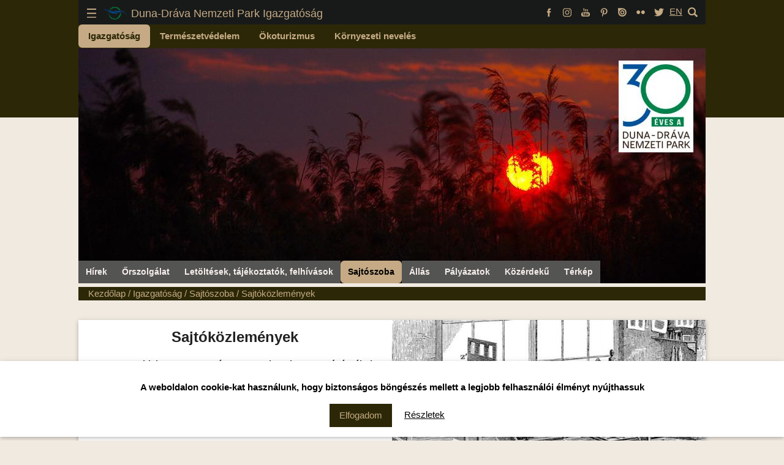

--- FILE ---
content_type: text/html; charset=UTF-8
request_url: https://ddnp.hu/igazgatosag/sajtoszoba/sajtokozlemenyek
body_size: 8546
content:
<!doctype html>
<html lang = "hu">
<head>
<meta charset = "UTF-8">
<title>Sajtóközlemények - Sajtószoba - Igazgatóság - Duna-Dráva Nemzeti Park Igazgatóság</title>
<meta name="viewport" content="width=device-width, initial-scale=1">
<meta name="keywords" content="Duna-Dráva Nemzeti Park Igazgatóság, DDNP, Duna, Dráva, Nemzeti Park, Túra, Természet, Erdő, Ártér" />
						<meta property="og:title" content="Sajtóközlemények" />
					<meta property="og:description" content="Ezen az oldalon a Duna-Dráva Nemzeti Park Igazgatóság által összeállított sajtóközleményeket gyűjtöttük össze.
Az anyagok a forrás megjelölésével szabadon felhasználhatóak." />
					<meta property="og:image" content="/upload/content/image/116/sajtoszoba_640.jpg" />
					<meta property="og:url" content="/igazgatosag/sajtoszoba/sajtokozlemenyek" />
			<link rel = "stylesheet" type= "text/css" href = "/css/front.css?v=5.7">
<link rel = "stylesheet" href= "/css/w3.css">
<link rel= "shortcut icon" type="image/png" href="/images/ddnp_logo.png" />
</head>
<body>
<div id= "accept-cookies-bar" class = "accept-cookie w3-row w3-row-padding w3-padding-16 w3-card-2 simple-listview pointer listed-element w3-center w3-hide">
	<div class = "font-bold w3-margin">A weboldalon cookie-kat használunk, hogy biztonságos böngészés mellett a legjobb felhasználói élményt nyújthassuk</div>
	<div>
		<button id = "accept-button" class = "w3-button" onclick = "accept();">Elfogadom</button>
		<a class = "cookie-details" href = "/hasznos/adatvedelem">Részletek</a>
	</div>
</div>
<script>
var cookies;
var accept_button = document.getElementById("accept-button");
var accept_cookies_bar = document.getElementById("accept-cookies-bar");

document.addEventListener("DOMContentLoaded", function(){
	cookies = document.cookie;
	
	if(cookies.indexOf("ddnp_cookies_accept",cookies) == -1){
		accept_cookies_bar.classList.remove("w3-hide");
	}
});

function accept(){
	set_cookie("ddnp_cookies_accept","OK",365);
	accept_cookies_bar.classList.add("w3-hide");
}

function set_cookie(name,value,days) {
    var expires = "";
    if (days) {
        var date = new Date();
        date.setTime(date.getTime() + (days*24*60*60*1000));
        expires = "; expires=" + date.toUTCString();
    }
    document.cookie = name + "=" + (value || "")  + expires + "; path=/";
}
</script><header role = "banner">
<div class = "header-background w3-hide-small"></div>
<div class = "header-container main-container">
	<div class="w3-sidebar display-none w3-bar-block w3-border-right" id="mySidebar">
		<button onclick="w3_close()" class="w3-bar-item w3-medium" id="close-front">Bezárás</button>	
					<nav role="navigation" class ="w3-dropdown-click"  aria-label = "Főmenü 4 elemmel Az almük a főmenükre kattintva nyílnak meg, azok alatt">
																		<button aria-haspopup = "true" aria-expanded = "false" aria-label = "Igazgatóság Főmenü" id ="igazgatosag_button"  class="w3-bar-item dropdown-list menu-element transparent-button ham-main" onclick ="show_submenus('igazgatosag');">Igazgatóság</button>	
						<nav role="navigation" id ="igazgatosag" class = "w3-contanier w3-hide submenu dropdown-list" aria-label = "Almenü">
														<ul>
																											<li><a href = "/igazgatosag/hirek" class = "w3-bar-item menu-element padding-left32" style="text-decoration:none">Hírek</a></li>
										<div class = "clear-both"></div>
																																				<li><a href = "/igazgatosag/orszolgalat" class = "w3-bar-item menu-element padding-left32" style="text-decoration:none">Őrszolgálat</a></li>
										<div class = "clear-both"></div>
																																				<li><a href = "/igazgatosag/letoltesek_tajekoztatok_felhivasok" class = "w3-bar-item menu-element padding-left32" style="text-decoration:none">Letöltések, tájékoztatók, felhívások</a></li>
										<div class = "clear-both"></div>
																																				<li><a href = "/igazgatosag/sajtoszoba" class = "w3-bar-item menu-element padding-left32" style="text-decoration:none">Sajtószoba</a></li>
										<div class = "clear-both"></div>
																																				<li><a href = "/igazgatosag/allas" class = "w3-bar-item menu-element padding-left32" style="text-decoration:none">Állás</a></li>
										<div class = "clear-both"></div>
																																				<li><a href = "/igazgatosag/palyazatok" class = "w3-bar-item menu-element padding-left32" style="text-decoration:none">Pályázatok</a></li>
										<div class = "clear-both"></div>
																																				<li><a href = "/igazgatosag/kozerdeku" class = "w3-bar-item menu-element padding-left32" style="text-decoration:none">Közérdekű</a></li>
										<div class = "clear-both"></div>
																																				<li><a href = "/igazgatosag/terkep" class = "w3-bar-item menu-element padding-left32" style="text-decoration:none">Térkép</a></li>
										<div class = "clear-both"></div>
																								</ul>
													</nav>	
																						<button aria-haspopup = "true" aria-expanded = "false" aria-label = "Természetvédelem Főmenü" id ="termeszetvedelem_button"  class="w3-bar-item dropdown-list menu-element transparent-button ham-main" onclick ="show_submenus('termeszetvedelem');">Természetvédelem</button>	
						<nav role="navigation" id ="termeszetvedelem" class = "w3-contanier w3-hide submenu dropdown-list" aria-label = "Almenü">
														<ul>
																											<li><a href = "/termeszetvedelem/vedett_termeszeti_teruletek" class = "w3-bar-item menu-element padding-left32" style="text-decoration:none">Védett természeti területek</a></li>
										<div class = "clear-both"></div>
																																				<li><a href = "/termeszetvedelem/tevekenysegek" class = "w3-bar-item menu-element padding-left32" style="text-decoration:none">Tevékenységek</a></li>
										<div class = "clear-both"></div>
																																				<li><a href = "/termeszetvedelem/regi_magyar_haziallatok" class = "w3-bar-item menu-element padding-left32" style="text-decoration:none">Régi magyar háziállatok</a></li>
										<div class = "clear-both"></div>
																																				<li><a href = "/termeszetvedelem/bekamentes_sikondan" class = "w3-bar-item menu-element padding-left32" style="text-decoration:none">Békamentés Sikondán</a></li>
										<div class = "clear-both"></div>
																																				<li><a href = "/termeszetvedelem/hasznos_tudnivalok" class = "w3-bar-item menu-element padding-left32" style="text-decoration:none">Hasznos tudnivalók</a></li>
										<div class = "clear-both"></div>
																								</ul>
													</nav>	
																						<button aria-haspopup = "true" aria-expanded = "false" aria-label = "Ökoturizmus Főmenü" id ="okoturizmus_button"  class="w3-bar-item dropdown-list menu-element transparent-button ham-main" onclick ="show_submenus('okoturizmus');">Ökoturizmus</button>	
						<nav role="navigation" id ="okoturizmus" class = "w3-contanier w3-hide submenu dropdown-list" aria-label = "Almenü">
														<ul>
																											<li><a href = "/okoturizmus/bemutatohelyek" class = "w3-bar-item menu-element padding-left32" style="text-decoration:none">Bemutatóhelyek</a></li>
										<div class = "clear-both"></div>
																																				<li><a href = "/okoturizmus/programok" class = "w3-bar-item menu-element padding-left32" style="text-decoration:none">Programok</a></li>
										<div class = "clear-both"></div>
																																				<li><a href = "/okoturizmus/esemenynaptar" class = "w3-bar-item menu-element padding-left32" style="text-decoration:none">Eseménynaptár</a></li>
										<div class = "clear-both"></div>
																																				<li><a href = "/okoturizmus/tanosvenyek" class = "w3-bar-item menu-element padding-left32" style="text-decoration:none">Tanösvények</a></li>
										<div class = "clear-both"></div>
																																				<li><a href = "/okoturizmus/szallasok" class = "w3-bar-item menu-element padding-left32" style="text-decoration:none">Szállások</a></li>
										<div class = "clear-both"></div>
																																				<li><a href = "/okoturizmus/turalehetosegek" class = "w3-bar-item menu-element padding-left32" style="text-decoration:none">Túralehetőségek</a></li>
										<div class = "clear-both"></div>
																																				<li><a href = "/okoturizmus/horgaszat" class = "w3-bar-item menu-element padding-left32" style="text-decoration:none">Horgászat</a></li>
										<div class = "clear-both"></div>
																								</ul>
													</nav>	
																						<button aria-haspopup = "true" aria-expanded = "false" aria-label = "Környezeti nevelés Főmenü" id ="kornyezeti_neveles_button"  class="w3-bar-item dropdown-list menu-element transparent-button ham-main" onclick ="show_submenus('kornyezeti_neveles');">Környezeti nevelés</button>	
						<nav role="navigation" id ="kornyezeti_neveles" class = "w3-contanier w3-hide submenu dropdown-list" aria-label = "Almenü">
														<ul>
																											<li><a href = "/kornyezeti_neveles/aktualis_programok" class = "w3-bar-item menu-element padding-left32" style="text-decoration:none">Aktuális programok</a></li>
										<div class = "clear-both"></div>
																																				<li><a href = "/kornyezeti_neveles/igenyelheto_foglalkozasok" class = "w3-bar-item menu-element padding-left32" style="text-decoration:none">Igényelhető foglalkozások</a></li>
										<div class = "clear-both"></div>
																																				<li><a href = "/kornyezeti_neveles/tettye_oktatasi_kozpont" class = "w3-bar-item menu-element padding-left32" style="text-decoration:none">Tettye Oktatási Központ</a></li>
										<div class = "clear-both"></div>
																								</ul>
													</nav>	
																			</nav>
			
	</div>
	<div id = "skip-to-content">
		<a aria-label = "Ugrás a tartalomra" class = "skip-standard skip-origin" id = "skip-link" href="#main-content">Ugrás a tartalomra</a>
	</div>		
	<div class="w3-bar main-container">
		<div class="title-row own-padding">
			<button tabindex = "0" id = "ham-btn" onclick="w3_open()" class = "transparent-button"><img class = "ham-btn" src="/images/hamburger.svg" alt="Mobiltelefonos menü"></button><a href = "/" class = "w3-center"><img aria-label = "Ugrás a kezdőlapra" class = "logo" src="/images/ddnp_logo.svg" alt="DDNP logo"></a><span class = "w3-large w3-hide-medium w3-hide-small">Duna-Dráva Nemzeti Park Igazgatóság</span><span class = "w3-large w3-hide-large">DDNPI</span>
			<div class = "logo-container">
				<a title="Facebook" href = "https://www.facebook.com/dunadrava/" target="_blank"><img class = "social-logos" src="/images/facebook.svg" alt="Facebook oldal"></a>
				<a title="Instagram" href = "https://www.instagram.com/dunadravanemzetipark/" target="_blank"><img class = "social-logos" src="/images/instagram.svg" alt="Instagram oldal"></a>
				<a title="Youtube" href = "https://www.youtube.com/user/DDNPI/videos" target="_blank"><img class = "social-logos" src="/images/youtube.svg" alt="YouTube oldal"></a>
				<a title="Pinterest" href = "https://hu.pinterest.com/dunadrava/" target="_blank"><img class = "social-logos" src="/images/pinterest.svg" alt="Pinterest oldal"></a>
				<a title="Issuu" href = "https://issuu.com/ddnp" target="_blank"><img class = "social-logos" src="/images/issuu.svg" alt="Issuu oldal"></a>
				<a title="Flickr" href = "https://www.flickr.com/photos/dunadrava/albums" target="_blank"><img class = "social-logos" src="/images/flickr.svg" alt="Flickr oldal"></a>
				<a title="Twitter" href = "https://twitter.com/dunadrava" target="_blank"><img class = "social-logos" src="/images/twitter.svg" alt="Flickr oldal"></a>
								<a title="Switch to english" href = "/en" target="">EN</a>
								<a title="Keresés" href = "/hasznos/kereso" target=""><img class = "social-logos" src="/images/search.svg" alt="Keresés"></a>
			</div>	
		</div>
		<div id = "main-menu" class = "main-menu w3-hide-small w3-hide-medium">
				<nav role="navigation" aria-label="Főmenü Az éppen érvényes főmenükhöz tartozó  alémenük a főmenűk után találhatók">
			<ul id= "Főmenü">	
										
										
					<li><a style = "color: #2c2807;background-color: #c5aa85;border-radius:6px;" href = "/igazgatosag" class = "own-bar-item w3-button front-main-list">Igazgatóság</a></li>
														
										
					<li><a  href = "/termeszetvedelem" class = "own-bar-item w3-button front-main-list">Természetvédelem</a></li>
														
										
					<li><a  href = "/okoturizmus" class = "own-bar-item w3-button front-main-list">Ökoturizmus</a></li>
														
										
					<li><a  href = "/kornyezeti_neveles" class = "own-bar-item w3-button front-main-list">Környezeti nevelés</a></li>
														
								</ul>	
		</nav>
		 
		</div>
	</div>
	<div class = "slider-container">	
			<div class="w3-display-container">
			<img class="mySlides w3-image"
			srcset = "/upload/slider/image/45/30-tel-nadas_640.jpg 640w,/upload/slider/image/45/30-tel-nadas_1024.jpg 1024w" size = "(max-width: 640px)640w, (min-width: 641px)1024w" src="/upload/slider/image/45/30-tel-nadas_1024.jpg" width ="1024" height = "384" alt ="">
	</div>
		<div id="sub-menu-container" class = "w3-bar w3-hide-small w3-hide-medium sub-menu main-container">
						<nav role="navigation" aria-label = "Almenü">
				<ul id = "Almenü">
																					<li><a href = "/igazgatosag/hirek"  class = "own-bar-item front-sub-list">Hírek</a></li>
																										<li><a href = "/igazgatosag/orszolgalat"  class = "own-bar-item front-sub-list">Őrszolgálat</a></li>
																										<li><a href = "/igazgatosag/letoltesek_tajekoztatok_felhivasok"  class = "own-bar-item front-sub-list">Letöltések, tájékoztatók, felhívások</a></li>
																										<li><a href = "/igazgatosag/sajtoszoba" style = "color: black;background-color: #c5aa85;border-radius:6px;" class = "own-bar-item front-sub-list">Sajtószoba</a></li>
																										<li><a href = "/igazgatosag/allas"  class = "own-bar-item front-sub-list">Állás</a></li>
																										<li><a href = "/igazgatosag/palyazatok"  class = "own-bar-item front-sub-list">Pályázatok</a></li>
																										<li><a href = "/igazgatosag/kozerdeku"  class = "own-bar-item front-sub-list">Közérdekű</a></li>
																										<li><a href = "/igazgatosag/terkep"  class = "own-bar-item front-sub-list">Térkép</a></li>
													</ul>
			</nav>	
					</div>
	</div>	
</div>
<div class="clear-both"></div>
<div class = "w3-bar main-container url-link padding-left16 padding-right16">
	<nav class = "nav-link-bar" role="navigation" aria-label = "Navigációs sáv">
	<ul id = "¤navigazios_sav¤">
	<li><a class = "nav-link nav-bar" href = "/">Kezdőlap</a></li>
				
					<li ><a class ="nav-link" href = "/igazgatosag"><span>&nbsp;/ </span><span class ="nav-bar">Igazgatóság</span></a></li>
							<li ><a class ="nav-link" href = "/igazgatosag/sajtoszoba"><span>&nbsp;/ </span><span class ="nav-bar">Sajtószoba</span></a></li>
							<li  class = "w3-hide-medium w3-hide-small" ><a class ="nav-link" href = "/igazgatosag/sajtoszoba/sajtokozlemenyek"><span>&nbsp;/ </span><span class ="nav-bar">Sajtóközlemények</span></a></li>
					</ul>
	</nav>	
	</div>
</header>
<script>


function w3_open() {	
	document.getElementById("mySidebar").style.display = "block";
	document.getElementById("close-front").focus(); 
}

function w3_close() {
	document.getElementById("mySidebar").style.display = "none";
}

function show_submenus(sub_id) {

	var x = document.getElementsByClassName("submenu");
	
	for(i = 0;i< x.length ;i++)
	{	
		if(x[i].id != sub_id)
		{
			x[i].className = x[i].className.replace(" w3-show", "");	
			x[i].previousElementSibling.setAttribute("aria-expanded", "false");
		}
	}
	
	var x = document.getElementById(sub_id);
	var x_button = document.getElementById(sub_id+"_button");
	
	if (x.className.indexOf("w3-show") == -1) {
		x.className += " w3-show";
		x_button.setAttribute("aria-expanded", "true");
	} else {	
		x.className = x.className.replace(" w3-show", "");
		x_button.setAttribute("aria-expanded", "false");
	}
}

function userFunction() {
  var x = document.getElementById("user");
  if (x.className.indexOf("w3-show") == -1) { 
    x.className += " w3-show";
  } else {
    x.className = x.className.replace(" w3-show", "");
  }
}

var clickables = document.getElementsByTagName("a");

for (var i = 0; i < clickables.length; i++) {
    clickables[i].addEventListener("click", function(event){	
	event.stopPropagation();
});
}
</script>
<script>
	const skip = document.getElementById('skip-link');
	var delayInMilliseconds = 300; //0.3 second
	
	skip.addEventListener('focusin', (event) => {
			skip.classList.remove('skip-origin');
			skip.classList.add('skip-move');
	});
	
	skip.addEventListener('focusout', (event) => {
		skip.classList.remove('skip-move');
		skip.classList.add('skip-move-on');
		setTimeout(function() {
			skip.classList.remove('skip-move-on');
			skip.classList.add('skip-origin');
		}, delayInMilliseconds);
	});
</script><main role = "main">
<div class = "main-container">
			<div class = "content-element-container w3-card-2 w3-margin-bottom w3-moblie" id = "main-content">
			<section>
			<article aria-labelledby = "element-name">
			<div class = "w3-row">
				<div class = "w3-half">
				<div class = "content-header">
				<header>
																<h1 id = "element-name" class = "content-element-name w3-center">
						Sajtóközlemények						</h1>
																	<p class = "content-element-lead">
						Ezen az oldalon a Duna-Dráva Nemzeti Park Igazgatóság által összeállított sajtóközleményeket gyűjtöttük össze.
Az anyagok a forrás megjelölésével szabadon felhasználhatóak.					</p>
								</header>
				</div>
				</div>
								<div class = "w3-half">
					<div class = "w3-image content-element-image">
						<img class = "element-image-thn" src="/upload/content/image/116/sajtoszoba_640.jpg" alt="Sajtószoba">
					</div>
				</div>
							</div>
			<div class = "clear-both"></div>
			<div class = "content-element-content">
								<section atia-label="A cikk tartalma">
				<div id = "content-element" >
					<p>2025. 07. 22.&nbsp;<a href="/fileman/Uploads/sajtoszoba/20250722_sajtokozlemeny_dravaszentes.docx" target="_blank">Term&eacute;szetv&eacute;delmi ter&uuml;letkezel&eacute;si infrastrukt&uacute;ra fejleszt&eacute;s</a><br />
2025. 07. 09.&nbsp;<a href="/fileman/Uploads/sajtoszoba/20250709_sajtokozlemeny_orszolgalat.docx" target="_blank">A term&eacute;szetv&eacute;delmi őrszolg&aacute;lat komplex fejleszt&eacute;se</a><br />
2025. 06. 27. <a href="/fileman/Uploads/sajtoszoba/2025szimpozium.doc" target="_blank">Kezdődik a szobr&aacute;sz &eacute;s restaur&aacute;tor symposium</a><br />
2026. 06. 12.&nbsp;<a href="/fileman/Uploads/sajtoszoba/20250612_sajtokozlemeny_boronka.docx" target="_blank">&Eacute;lőhelyrehabilit&aacute;ci&oacute; a Boronk&aacute;n</a></p>

<p>2023. 04. 19.&nbsp;<a href="/fileman/Uploads/sajtoszoba/20230419_Hidden_Landscapes.doc" target="_blank">Meg&uacute;jult a Tettye Oktat&aacute;si K&ouml;zpont, fejleszt&eacute;sek a Pint&eacute;r-kert Arbor&eacute;tumban</a></p>

<p>2022. 03. 31.&nbsp;<a href="/fileman/Uploads/sajtoszoba/20220331_Telelo.docx" target="_blank">Befejeződtek a dunaszekcsői Telelő Duna &eacute;lőhely-rekonstrukci&oacute;s munk&aacute;i</a><br />
2022. 03. 01.&nbsp;<a href="/fileman/Uploads/sajtoszoba/20220301_kikerics.doc" target="_blank">V&eacute;g&eacute;hez &eacute;rt a Duna-Dr&aacute;va Nemzeti Park Igazgat&oacute;s&aacute;g bemutat&aacute;si infrastrukt&uacute;ra fejleszt&eacute;si projektje</a>&nbsp;</p>

<p>2021. 11. 25. <a href="/fileman/Uploads/sajtoszoba/20211125_pinter-kert.doc" target="_blank">Fejleszt&eacute;sek a Pint&eacute;r-kert Arbor&eacute;tumban</a><br />
2021. 11. 05.&nbsp;<a href="/fileman/Uploads/sajtoszoba/20211105_davod_sajtokozlemeny.doc" target="_blank">&Uacute;jra birtokba vehetik a v&iacute;zimadarak a Moh&aacute;csi-sziget &eacute;lőhelyeit</a><br />
2021. 10. 26.&nbsp;<a href="/fileman/Uploads/sajtoszoba/20211026_obanya_sajtokozlemeny.doc" target="_blank">Az &uacute;j Kikerics panor&aacute;ma s&eacute;t&aacute;ny l&eacute;trehoz&aacute;sa,&nbsp;<br />
&eacute;s a D&eacute;l-Dun&aacute;nt&uacute;l term&eacute;szetv&eacute;delmi bemutat&aacute;si infrastrukt&uacute;r&aacute;j&aacute;nak bőv&iacute;t&eacute;se, moderniz&aacute;l&aacute;sa</a><br />
2021. 06. 23. <a href="/fileman/Uploads/sajtoszoba/20210623_dravaszentes_kiallitas.doc" target="_blank">&Aacute;tadt&aacute;k a fel&uacute;j&iacute;tott Dr&aacute;va ki&aacute;ll&iacute;t&aacute;st a Dr&aacute;va Kapu Bemutat&oacute;k&ouml;zpontban</a><br />
2021. 04. 30.&nbsp;<a href="/fileman/Uploads/sajtoszoba/20210430_Sajtokozlemeny_Bezeredi.doc" target="_blank">A Bezer&eacute;di-Duna-&aacute;g rehabilit&aacute;ci&oacute;ja</a><br />
2021. 04. 30.&nbsp;<a href="/fileman/Uploads/sajtoszoba/20210430_interreg-pinter-kert.doc" target="_blank">Fejleszt&eacute;sek a Pint&eacute;r-kertben &eacute;s a Tettye Oktat&aacute;si K&ouml;zpontban&nbsp;</a><br />
2021. 04. 29.&nbsp;<a href="/fileman/Uploads/sajtoszoba/20210429_Karapancsa-Foldvari_To.doc" target="_blank">V&aacute;ltozatos mad&aacute;rvil&aacute;g vette birtokba a meg&uacute;jult t&oacute;rendszert</a><br />
2021. 03. 23.&nbsp;<a href="/fileman/Uploads/sajtoszoba/20210323_sajtokozlemeny_telelo.docx" target="_blank">Dunaszekcsőn megkezdőd&ouml;tt az &eacute;lőhely-rekonstrukci&oacute;</a><br />
2021. 01. 05. <a href="/fileman/Uploads/sajtoszoba/20210105_sajtokozelmeny_bezeredi.pdf">A Bezer&eacute;di-Duna rehabilit&aacute;ci&oacute;ja</a></p>

<p>2020. 10. 12. <a href="/fileman/Uploads/sajtoszoba/20201012_riverside.doc" target="_blank">Erős&ouml;dik az egy&uuml;ttműk&ouml;d&eacute;s a Mura-Dr&aacute;va-Duna Bioszf&eacute;ra Rezerv&aacute;tumon bel&uuml;l</a><br />
2020. 06. 25. <a href="/fileman/Uploads/sajtoszoba/20200625_Nagyharsany.doc" target="_blank">&Uacute;jb&oacute;l v&aacute;rja a l&aacute;togat&oacute;kat a Nagyhars&aacute;nyi Szoborpark</a><br />
2020. 02. 26. <a href="/fileman/Uploads/sajtoszoba/20200226_Barlangoljunk.pdf" target="_blank">Barlangok H&oacute;napja</a></p>

<p>2019. 12. 11. <a href="/fileman/Uploads/sajtoszoba/20191211_Mohacs.doc" target="_blank">Megkezdődik a Moh&aacute;csi Nemzeti Eml&eacute;khely t&ouml;megs&iacute;rjainak tudom&aacute;nyos vizsg&aacute;lata</a><br />
2019. 11. 08. <a href="/fileman/Uploads/sajtoszoba/20191108_Vizes_elohelyek.doc" target="_blank">V&eacute;dett madaraknak otthont ad&oacute; vizes &eacute;lőhelyek &uacute;julnak meg a Duna egykori &aacute;rter&eacute;n</a><br />
2019. 09. 06. <a href="/fileman/Uploads/sajtoszoba/20190916_DDNP_Vedjegy.doc" target="_blank">Nemzeti Parki Term&eacute;k v&eacute;djegyeket adtak &aacute;t P&eacute;csett</a><br />
2019. 06. 04. <a href="/fileman/Uploads/sajtoszoba/20190604_teruletkezeles.doc" target="_blank">Meg&uacute;jult a Duna-Dr&aacute;va Nemzeti Park Igazgat&oacute;s&aacute;g h&aacute;rom &aacute;llattart&oacute; telepe</a><br />
2019. 04. 17. <a href="/fileman/Uploads/sajtoszoba/20190417_KEHOP_Orszolgalat.doc" target="_blank">Tov&aacute;bb erős&ouml;dik a Duna-Dr&aacute;va Nemzeti Park Igazgat&oacute;s&aacute;g ter&uuml;leti jelenl&eacute;te a Duna ment&eacute;n</a><br />
2019. 04. 09. <a href="/fileman/Uploads/sajtoszoba/20190409_ujjaeledet_a_barcsi_o_d.doc" target="_blank">&Uacute;jj&aacute;&eacute;ledt a Barcsi-&Oacute;-Dr&aacute;va</a><br />
2019. 03. 11. <a href="/fileman/Uploads/sajtoszoba/20190311_sajtokozlemeny_mecseki_.doc" target="_blank">Befejeződ&ouml;tt a mecseki barlangok k&ouml;rnyezetbar&aacute;t &aacute;talak&iacute;t&aacute;s&aacute;t, fel&uacute;j&iacute;t&aacute;s&aacute;t is megc&eacute;lz&oacute; projekt</a><br />
2019. 03. 01. <a href="/fileman/Uploads/sajtoszoba/20190301_sajtokozlemeny_kikerics.doc" target="_blank">Elindult a Kikerics panor&aacute;ma s&eacute;t&aacute;ny &eacute;s a Nagyhars&aacute;nyi Szoborpark fogad&oacute;&eacute;p&uuml;let&eacute;nek kivitelez&eacute;se</a></p>

<p>2018. 12. 21. <a href="/fileman/Uploads/sajtoszoba/20181221_Szarazodo_Somogy.doc" target="_blank">A biol&oacute;giai soksz&iacute;nűs&eacute;g megőrz&eacute;se &eacute;rdek&eacute;ben val&oacute;s&iacute;tott meg beruh&aacute;z&aacute;sokat a DDNPI a Belső-Somogyban</a><br />
2018. 10. 17. <a href="/fileman/Uploads/sajtoszoba/20181017_DDNP_Vedjegy.doc" target="_blank">Nemzeti Parki Term&eacute;k v&eacute;djegyeket adtak &aacute;t P&eacute;csett</a><br />
2018. 03. 28. <a href="/fileman/Uploads/sajtoszoba/20180328_interreg_sajtokozlemeny.doc" target="_blank">Jelentős &ouml;koturisztikai fejleszt&eacute;sek indultak el a Mecsekben &eacute;s a Dr&aacute;va ment&eacute;n</a><br />
2018. 03. 23. <a href="/fileman/Uploads/sajtoszoba/20180323_sajtokozelmeny_dravasze.doc" target="_blank">Meg&uacute;jult a Duna-Dr&aacute;va Nemzeti Park Igazgat&oacute;s&aacute;g barcsi &aacute;llattart&oacute; telepe</a><br />
2018. 03. 23. <a href="/fileman/Uploads/sajtoszoba/20180323_sajtokozelmeny_mesztufa.doc" target="_blank">Meg&uacute;jult a Tettyei-m&eacute;sztufabarlang</a><br />
2018. 03. 20. <a href="/fileman/Uploads/sajtoszoba/20180320_sajtokozelmeny_bika_ret.doc" target="_blank">Befejeződ&ouml;tt a bab&oacute;csai Bika-r&eacute;t term&eacute;szetv&eacute;delmi c&eacute;l&uacute; v&iacute;zell&aacute;t&aacute;s&aacute;nak jav&iacute;t&aacute;s&aacute;t szolg&aacute;l&oacute; projekt</a></p>

<p>2017. 12. 06. <a href="/fileman/Uploads/sajtoszoba/20171206_Szaporca_szallas_sajtok.doc" target="_blank">50 f&eacute;rőhelyes turistasz&aacute;ll&aacute;s &eacute;p&uuml;l az Orm&aacute;ns&aacute;gban</a><br />
2017. 10. 26. <a href="/fileman/Uploads/sajtoszoba/20171026_Sajtokozlemeny_orszolga.doc" target="_blank">Erős&ouml;dik a Duna-Dr&aacute;va Nemzeti Park Igazgat&oacute;s&aacute;g ter&uuml;leti jelenl&eacute;te a Duna ment&eacute;n</a><br />
2017. 09. 04. <a href="/fileman/Uploads/sajtoszoba/20170904_belso_somogy.doc" target="_blank">Megkezdődtek a Duna-Dr&aacute;va Nemzeti Park Igazgat&oacute;s&aacute;g belső-somogyi ter&uuml;letein a t&oacute;rehabilit&aacute;ci&oacute;s munk&aacute;k</a><br />
2017. 07. 26. <a href="/fileman/Uploads/sajtoszoba/20170726_Teruletkezeles.doc" target="_blank">Meg&uacute;jul a Duna-Dr&aacute;va Nemzeti Park Igazgat&oacute;s&aacute;g h&aacute;rom &aacute;llattart&oacute; telepe</a><br />
2017. 07. 03. <a href="/fileman/Uploads/sajtoszoba/20170703_DDNP_Vedjegy.doc" target="_blank">Nemzeti Parki Term&eacute;k v&eacute;djegyeket adtak &aacute;t P&eacute;csett</a><br />
2017. 04. 20. <a href="/fileman/Uploads/sajtoszoba/20170420_sajtokozelmeny_dunaf1.doc" target="_blank">A Bezer&eacute;di-Duna-&aacute;g rehabilit&aacute;ci&oacute;ja</a><br />
2017. 04. 20. <a href="/fileman/Uploads/sajtoszoba/20170420_sajtokozelmeny_davod.doc" target="_blank">A d&aacute;vodi F&ouml;ldv&aacute;ri-t&oacute; &eacute;s a Karapancsai erdei tavak rehabilit&aacute;ci&oacute;ja</a><br />
2017. 03. 03. <a href="/fileman/Uploads/sajtoszoba/20170303_sajtokozelmeny_marcali.doc" target="_blank">A sz&aacute;razod&oacute; belső-somogyi v&iacute;zi vil&aacute;g biol&oacute;giai soksz&iacute;nűs&eacute;g&eacute;nek megőrz&eacute;se a v&iacute;zh&aacute;ztart&aacute;s jav&iacute;t&aacute;s&aacute;val</a><br />
2017. 02. 14. <a href="/fileman/Uploads/sajtoszoba/20170214_sajtokozelmeny_dravasze.doc" target="_blank">A term&eacute;szetv&eacute;delmi ter&uuml;letkezel&eacute;si infrastrukt&uacute;ra fejleszt&eacute;se a DDNPI műk&ouml;d&eacute;si ter&uuml;let&eacute;n</a><br />
2017. 02. 13. <a href="/fileman/Uploads/sajtoszoba/20170213_sajtokozelmeny_dunaszek.doc" target="_blank">A dunaszekcsői &bdquo;Telelő&rdquo; Duna kotr&aacute;sa, Felső-z&aacute;tonyi mell&eacute;k&aacute;g mederelz&aacute;r&oacute; k&ouml;vez&eacute;s korrekci&oacute;ja</a><br />
2017. 02. 13. <a href="/fileman/Uploads/sajtoszoba/20170213_sajtokozelmeny_orszolga.doc" target="_blank">A ter&uuml;leti jelenl&eacute;t &eacute;s term&eacute;szetv&eacute;delmi őrz&eacute;s hat&eacute;konys&aacute;g&aacute;nak jav&iacute;t&aacute;sa</a><br />
2017. 02. 10. <a href="/fileman/Uploads/sajtoszoba/20170210_sajtokozelmeny_barlang.doc" target="_blank">Megkezdőd&ouml;tt a mecseki barlangok k&ouml;rnyezetbar&aacute;t &aacute;talak&iacute;t&aacute;s&aacute;t, fel&uacute;j&iacute;t&aacute;s&aacute;t is megc&eacute;lz&oacute; projekt</a></p>

<p>2016. 12. 16. <a href="/fileman/Uploads/sajtoszoba/20161216_sajtokozlemeny_barlango.doc" target="_blank">Megkezdődik a mecseki barlangok k&ouml;rnyezetbar&aacute;t &aacute;talak&iacute;t&aacute;s&aacute;t, fel&uacute;j&iacute;t&aacute;s&aacute;t is megc&eacute;lz&oacute; projekt</a></p>

<p>2015. 11. 24. <a href="/fileman/Uploads/sajtoszoba/20151124_IPA_harom_folyo_egy_cel.doc" target="_blank">H&aacute;rom foly&oacute; = egy c&eacute;l</a><br />
2015. 05. 28. <a href="/fileman/Uploads/sajtoszoba/20150528_Elohely.doc" target="_blank"><u>&Eacute;lőhelyrekonstrukci&oacute;k a Duna-Dr&aacute;va Nemzeti Park Igazgat&oacute;s&aacute;g műk&ouml;d&eacute;si ter&uuml;let&eacute;n</u></a><br />
2015. 03. 31. <a href="/fileman/Uploads/sajtoszoba/20150331_Rezeti_Holt_Duna.pdf" target="_blank">Megmenek&uuml;lt a Gemenc leghosszabb mell&eacute;k&aacute;ga</a><br />
2015. 03. 31. <a href="/fileman/Uploads/sajtoszoba/20150331_Belso_Beda_munkalatok_m.pdf" target="_blank">Megkezdőd&ouml;tt a Belső-B&eacute;da holt&aacute;g megtiszt&iacute;t&aacute;sa a Duna-Dr&aacute;va Nemzeti Parkban</a><br />
2015. 03. 03. <a href="/fileman/Uploads/sajtoszoba/20150303_Sajtokozlemeny_Cikta_Ma.doc" target="_blank">A fel&uacute;j&iacute;tott Cikta Major &aacute;tad&aacute;sa</a></p>

<p>2014. 10. 06. <a href="/fileman/Uploads/sajtoszoba/20141006_belso_beda_ipa.doc" target="_blank">H&aacute;rom foly&oacute; = Egy c&eacute;l</a><br />
2014. 07. 23. <a href="/fileman/Uploads/sajtoszoba/20140723_Rezeti_Duna_elohelyrevi.doc" target="_blank">&Uacute;jj&aacute;&eacute;led a Rez&eacute;ti-Duna</a><br />
2014. 05. 30. <a href="/fileman/Uploads/sajtoszoba/20140530_Os_Drava_bokretaunnep.doc" target="_blank">Bokr&eacute;ta&uuml;nnep az Ős-Dr&aacute;va L&aacute;togat&oacute;k&ouml;zpontban</a><br />
2014. 04. 03. <a href="/fileman/Uploads/sajtoszoba/20140403_elohelyrehabilitacio.doc" target="_blank"><u>&Eacute;lőhelyrekonstrukci&oacute;k a Duna-Dr&aacute;va Nemzeti Park Igazgat&oacute;s&aacute;g műk&ouml;d&eacute;si ter&uuml;let&eacute;n</u></a></p>

<div>2013. 10. 30. <a href="/fileman/Uploads/sajtoszoba/20131030_Os_Drava_alapkoletetel.doc" target="_blank">Az Ős-Dr&aacute;va L&aacute;togat&oacute;k&ouml;zpont alapkőlet&eacute;tele</a></div>

<div>2013. 09. 27. <a href="/fileman/Uploads/sajtoszoba/20130927_Os_Drava_lakossagi_foru.doc" target="_blank">Ős-Dr&aacute;va &Ouml;koturisztikai L&aacute;togat&oacute;k&ouml;zpont &eacute;s Bemutat&oacute;hely - lakoss&aacute;gi f&oacute;rum</a></div>

<div>2013. 02. 26. <a href="/fileman/Uploads/sajtoszoba/20130226_Os_Drava.doc" target="_blank">2014-ben k&eacute;sz&uuml;l el az Ős-Dr&aacute;va L&aacute;togat&oacute;- &eacute;s Bemutat&oacute;k&ouml;zpont</a></div>
				</div>
				</section>
							<footer>	
			<section aria-label = "További információk, elérhetőségek, linkek">
																																	
																																																																																																																																																																																																																																															
												
												
												
												
												
												
												
												
																								</section>
											</footer>
			</div>
		</div></article></section>
		<div class = "clear-both"></div>
																			</div>
</main>
<script>
	document.addEventListener("DOMContentLoaded", function(){
		var content = document.getElementById("content-element");
		var images = content.getElementsByTagName("img");
	
		var leng = images.length;
		var i;
		
		for(i=0;i<leng;i++)
		{
			images[i].classList.add("w3-image");
			images[i].style.height = "auto";
		}
		/*
		var h2_elements = content.getElementsByTagName("h2");
		var leng_h2 = h2_elements.length;
		
		for(i=0;i<leng_h2;i++)
		{
			h2_elements[i].classList.add("h2-custom");
		}
		*/
		var tables = content.getElementsByTagName("table");	
		var leng_tables = tables.length;
		
		for(i=0;i<leng_tables;i++)
		{
			if(tables[i].id && tables[i].id === 'bekamentes')
			{
				tables[i].classList.add("w3-table","w3-bordered", "w3-striped","w3-border", "w3-hoverable");
				return;
			}
			
			tables[i].classList.add("own-responsive","w3-table","w3-bordered", "w3-striped","w3-border", "w3-hoverable");
			var tr = tables[i].getElementsByTagName("tr");	

			var leng_tr = tr.length;
			var j;
		
			for(j=0;j<leng_tr;j++)
			{
				tr[j].classList.add("table_row","row_"+j);
				
				var td = tr[j].getElementsByTagName("td");	
				var leng_td = td.length;
				var d;
				
				for(d=0;d<leng_td;d++)
				{
					td[d].classList.add("table_cell","cell_"+d);
				}
			}
		}

		
	});
</script>
<style>
@media only screen and (max-width: 1024px) {
	
	.table_cell {
		display:block !important;
	}
	
	.cell_0{
	padding-left:8px !important;
	padding-top:8px !important;
	padding-bottom: 0px !important;
	}
	
	.cell_1, .cell_2, .cell_3{
	padding-bottom: 0px !important;
	padding-top: 0px !important;
	}
}

.cell_0 ,.cell_1, .cell_2{
	width: 25%;
}
</style><script>
// Az `a` tagokhoz hozzárendelünk egy eseménykezelőt, amely akkor fut le, ha a tagon belüli kép fókuszba kerül.
document.querySelectorAll("a").forEach(function(a) {
  // Vizsgáljuk meg, hogy van-e kép az `a` tagon belül.
  var img = a.querySelector("img");

  // Ha van kép, akkor hozzárendelünk egy eseménykezelőt a képhez.
  if (img) {
	 a.addEventListener("focus", function() {
      // A kép kerete vastag lesz.
      img.style.border = "2px solid black";

      // A szülő `a` tagról levesszük a fókuszt.
      a.style.outline = "none";
    });
	 // A kép kerete eltűnik, ha a felhasználó kikerül a fókuszból.
    a.addEventListener("blur", function() {
      img.style.border = "none";
    });
  }
});
</script><footer role="contentinfo">
<div class = "footer-main max-width">
		<section aria-label = "Kapcsolódó oldalak">
		<div class = "footer-upper w3-center footer-logos">
			<div class = "footer-logos"><a class = "footer-logo-element	 pointer" href = "https://termeszetvedelem.hu/" target = "_blank" ><img class = "w20 w3-image w3-padding-16" src="/upload/content/image/261/termeszetvedelem_300.jpg" alt = "Természetvédelem"></a><a class = "footer-logo-element	 pointer" href = "http://magyarnemzetiparkok.hu/" target = "_blank" ><img class = "w20 w3-image w3-padding-16" src="/upload/content/image/148/mnp300_300.jpg" alt = "Magyar Nemzeti Parkok"></a><a class = "footer-logo-element	 pointer" href = "http://www.nemzetiparkitermek.hu" target = "_blank" ><img class = "w20 w3-image w3-padding-16" src="/upload/content/image/147/nptermek300_300.jpg" alt = "Nemzeti Parki Termékek"></a></div>		</div>
	</section>
			<section aria-label = "Hasznos információk">
		<div class = "footer-upper w3-center hasznos-tartalmak footer-element-border">
			<div class = "w3-row">
								<div class = "w3-third">
					<a class = "pointer decoration-none w3-center hasznos-element" href = "/hasznos/kereso">
						Kereső					<a>
				</div>
								<div class = "w3-third">
					<a class = "pointer decoration-none w3-center hasznos-element" href = "/hasznos/kapcsolat">
						Kapcsolat					<a>
				</div>
								<div class = "w3-third">
					<a class = "pointer decoration-none w3-center hasznos-element" href = "/hasznos/arak">
						Árak					<a>
				</div>
								<div class = "w3-third">
					<a class = "pointer decoration-none w3-center hasznos-element" href = "/hasznos/mukodesi_terulet">
						Működési terület					<a>
				</div>
								<div class = "w3-third">
					<a class = "pointer decoration-none w3-center hasznos-element" href = "/hasznos/adatvedelem">
						Adatvédelem					<a>
				</div>
								<div class = "w3-third">
					<a class = "pointer decoration-none w3-center hasznos-element" href = "/hasznos/termeszetvedelmi_informacios_rendszer">
						Természetvédelmi Információs Rendszer					<a>
				</div>
								<div class = "w3-third">
					<a class = "pointer decoration-none w3-center hasznos-element" href = "/hasznos/akadalymentesitesi_nyilatkozat">
						Akadálymentesítési nyilatkozat					<a>
				</div>
								<div class = "w3-third">
					<a class = "pointer decoration-none w3-center hasznos-element" href = "/hasznos/nemzetkozi_egyuttmukodesek">
						Nemzetközi együttműködések					<a>
				</div>
								<div class = "w3-third">
					<a class = "pointer decoration-none w3-center hasznos-element" href = "/hasznos/egyuttmukodo_partnereink">
						Együttműködő partnereink					<a>
				</div>
								<div class = "w3-third">
					<a class = "pointer decoration-none w3-center hasznos-element" href = "/hasznos/feliratkozas_hirlevelre_1">
						Feliratkozás hírlevélre					<a>
				</div>
								<div class = "w3-third">
					<a class = "pointer decoration-none w3-center hasznos-element" href = "/hasznos/hirlevel_leiratkozas">
						Hírlevél leiratkozás					<a>
				</div>
								<div class = "w3-third">
					<a class = "pointer decoration-none w3-center hasznos-element" href = "/hasznos/felelosseg">
						Felelősség					<a>
				</div>
							</div>
		</div>
	</section>
	</div>
<div class = "footer-bottom w3-center w3-padding-16">
	<span class="w3-mobile">Duna-Dráva Nemzeti Park Igazgatóság</span>
	<span class="w3-hide-small"></span>
	<span class="w3-mobile">2020-2026</span>
</div>
</footer>
</body>
</html>


--- FILE ---
content_type: image/svg+xml
request_url: https://ddnp.hu/images/youtube.svg
body_size: 10899
content:
<?xml version="1.0" encoding="UTF-8" standalone="no"?>
<!-- Generator: Adobe Illustrator 16.0.4, SVG Export Plug-In . SVG Version: 6.00 Build 0)  -->

<svg
   xmlns:dc="http://purl.org/dc/elements/1.1/"
   xmlns:cc="http://creativecommons.org/ns#"
   xmlns:rdf="http://www.w3.org/1999/02/22-rdf-syntax-ns#"
   xmlns:svg="http://www.w3.org/2000/svg"
   xmlns="http://www.w3.org/2000/svg"
   xmlns:sodipodi="http://sodipodi.sourceforge.net/DTD/sodipodi-0.dtd"
   xmlns:inkscape="http://www.inkscape.org/namespaces/inkscape"
   version="1.1"
   id="Layer_1"
   x="0px"
   y="0px"
   width="56.693px"
   height="56.693px"
   viewBox="0 0 56.693 56.693"
   enable-background="new 0 0 56.693 56.693"
   xml:space="preserve"
   sodipodi:docname="youtube.svg"
   inkscape:version="0.92.4 (5da689c313, 2019-01-14)"><metadata
   id="metadata899"><rdf:RDF><cc:Work
       rdf:about=""><dc:format>image/svg+xml</dc:format><dc:type
         rdf:resource="http://purl.org/dc/dcmitype/StillImage" /></cc:Work></rdf:RDF></metadata><defs
   id="defs897" /><sodipodi:namedview
   pagecolor="#ffffff"
   bordercolor="#666666"
   borderopacity="1"
   objecttolerance="10"
   gridtolerance="10"
   guidetolerance="10"
   inkscape:pageopacity="0"
   inkscape:pageshadow="2"
   inkscape:window-width="1600"
   inkscape:window-height="825"
   id="namedview895"
   showgrid="false"
   inkscape:zoom="11.147761"
   inkscape:cx="28.3465"
   inkscape:cy="28.3465"
   inkscape:window-x="-9"
   inkscape:window-y="-9"
   inkscape:window-maximized="1"
   inkscape:current-layer="Layer_1" />
<g
   id="g892">
	<path
   d="M43.911,28.21H12.782c-4.948,0-8.959,4.015-8.959,8.962v7.201c0,4.947,4.011,8.961,8.959,8.961h31.129   c4.947,0,8.959-4.014,8.959-8.961v-7.201C52.87,32.225,48.858,28.21,43.911,28.21z M19.322,33.816h-2.894v14.38h-2.796v-14.38   H10.74V31.37h8.582V33.816z M27.497,48.196h-2.48v-1.36c-0.461,0.503-0.936,0.887-1.432,1.146c-0.496,0.27-0.975,0.396-1.441,0.396   c-0.576,0-1.004-0.183-1.297-0.555c-0.288-0.371-0.435-0.921-0.435-1.664V35.782h2.48v9.523c0,0.294,0.055,0.505,0.154,0.636   c0.107,0.135,0.277,0.197,0.51,0.197c0.18,0,0.412-0.086,0.691-0.26c0.281-0.176,0.537-0.396,0.77-0.668v-9.429h2.48V48.196z    M36.501,45.633c0,0.877-0.195,1.551-0.584,2.021c-0.387,0.47-0.953,0.701-1.686,0.701c-0.488,0-0.922-0.088-1.299-0.27   c-0.379-0.18-0.736-0.457-1.061-0.841v0.951h-2.51V31.37h2.51v5.419c0.336-0.375,0.691-0.666,1.062-0.861   c0.379-0.199,0.76-0.295,1.146-0.295c0.785,0,1.383,0.262,1.797,0.791c0.416,0.529,0.623,1.304,0.623,2.32V45.633z M45.104,42.288   h-4.746v2.339c0,0.652,0.08,1.106,0.242,1.359c0.166,0.254,0.445,0.378,0.842,0.378c0.412,0,0.697-0.107,0.863-0.321   c0.16-0.216,0.246-0.686,0.246-1.416v-0.565h2.553v0.637c0,1.272-0.309,2.231-0.936,2.878c-0.617,0.641-1.547,0.959-2.783,0.959   c-1.113,0-1.99-0.339-2.627-1.021c-0.635-0.678-0.959-1.619-0.959-2.815v-5.576c0-1.073,0.354-1.956,1.057-2.633   c0.701-0.677,1.604-1.015,2.715-1.015c1.137,0,2.01,0.313,2.619,0.941c0.609,0.629,0.914,1.529,0.914,2.706V42.288z"
   id="path880" />
	<path
   d="M41.466,37.646c-0.396,0-0.678,0.111-0.85,0.343c-0.176,0.218-0.258,0.591-0.258,1.112v1.255h2.193v-1.255   c0-0.521-0.088-0.895-0.262-1.112C42.122,37.758,41.843,37.646,41.466,37.646z"
   id="path882" />
	<path
   d="M32.909,37.604c-0.176,0-0.354,0.039-0.525,0.12c-0.174,0.079-0.344,0.21-0.512,0.38v7.733   c0.199,0.2,0.396,0.354,0.588,0.442c0.191,0.085,0.389,0.133,0.6,0.133c0.305,0,0.527-0.088,0.67-0.266   c0.141-0.176,0.213-0.457,0.213-0.854v-6.411c0-0.422-0.084-0.738-0.26-0.955C33.501,37.712,33.243,37.604,32.909,37.604z"
   id="path884" />
	<polygon
   points="16.858,23.898 20.002,23.898 20.002,16.208 23.663,5.36 20.467,5.36 18.521,12.77 18.323,12.77 16.28,5.36    13.113,5.36 16.858,16.554  "
   id="polygon886" />
	<path
   d="M27.923,24.243c1.27,0,2.266-0.333,2.992-0.999c0.721-0.669,1.082-1.582,1.082-2.752v-7.064   c0-1.041-0.369-1.898-1.104-2.559c-0.74-0.659-1.688-0.991-2.844-0.991c-1.27,0-2.281,0.314-3.033,0.941   c-0.75,0.627-1.127,1.468-1.127,2.531v7.088c0,1.163,0.367,2.083,1.1,2.773C25.722,23.898,26.702,24.243,27.923,24.243z    M26.765,13.246c0-0.297,0.107-0.537,0.316-0.725c0.217-0.184,0.492-0.273,0.834-0.273c0.369,0,0.668,0.089,0.896,0.273   c0.227,0.188,0.34,0.428,0.34,0.725v7.451c0,0.365-0.111,0.655-0.336,0.864c-0.223,0.21-0.523,0.313-0.9,0.313   c-0.369,0-0.654-0.1-0.854-0.31c-0.197-0.205-0.297-0.493-0.297-0.868V13.246z"
   id="path888" />
	<path
   d="M36.214,24.098c0.525,0,1.064-0.15,1.619-0.438c0.561-0.292,1.098-0.719,1.609-1.276v1.515h2.793V10.224h-2.793v10.38   c-0.26,0.297-0.549,0.541-0.859,0.735c-0.316,0.192-0.576,0.288-0.781,0.288c-0.262,0-0.455-0.072-0.568-0.221   c-0.115-0.143-0.18-0.377-0.18-0.698V10.224h-2.789v11.429c0,0.815,0.164,1.424,0.488,1.828   C35.083,23.891,35.565,24.098,36.214,24.098z"
   id="path890" />
</g>
<path
   style="fill:#c5aa85;fill-opacity:1;stroke-width:0.08970412"
   d="M 16.882314,20.196061 V 16.494946 L 15.04338,10.979784 C 14.031966,7.9464445 13.204446,5.4541606 13.204446,5.441375 c 0,-0.012785 0.6832,-0.023246 1.518222,-0.023246 h 1.518222 l 0.124333,0.4260945 c 0.06838,0.234352 0.525546,1.8891113 1.015919,3.6772428 0.739027,2.6948447 0.918447,3.2512547 1.048568,3.2517737 0.08634,3.44e-4 0.156983,-0.02011 0.156983,-0.04546 0,-0.02535 0.423852,-1.657749 0.941893,-3.6275608 0.518041,-1.9698121 0.941893,-3.6041151 0.941893,-3.6317844 0,-0.027669 0.703833,-0.050308 1.564074,-0.050308 h 1.564073 L 21.76544,10.852449 19.932254,16.28677 v 3.805202 3.805202 h -1.52497 -1.52497 z"
   id="path901"
   inkscape:connector-curvature="0" /><path
   style="fill:#c5aa85;fill-opacity:1;stroke-width:0.08970412"
   d="m 26.615211,24.034829 c -0.246686,-0.07135 -0.474196,-0.131516 -0.505577,-0.133694 -0.209462,-0.01453 -1.202504,-0.808553 -1.474321,-1.178841 -0.653321,-0.890001 -0.666373,-1.002997 -0.666373,-5.768897 0,-4.688118 0.01312,-4.816707 0.565539,-5.540971 0.623526,-0.817497 1.500024,-1.266013 2.818926,-1.4424799 1.900836,-0.2543293 3.5347,0.5046869 4.260647,1.9792949 l 0.293702,0.596592 v 4.44224 c 0,4.151149 -0.0112,4.471631 -0.170838,4.890761 -0.370143,0.971775 -1.048922,1.655761 -2.01323,2.028671 -0.657604,0.254305 -2.419921,0.32649 -3.108475,0.127324 z m 2.092303,-2.353951 c 0.463962,-0.3444 0.461526,-0.319695 0.462942,-4.693385 0.0014,-4.477235 0.0186,-4.330036 -0.537893,-4.617808 -0.142567,-0.07372 -0.487271,-0.134044 -0.76601,-0.134044 -0.456753,0 -0.536915,0.03012 -0.811792,0.304994 l -0.304994,0.304994 v 4.139815 c 0,4.5773 -0.0027,4.554483 0.566456,4.811912 0.377707,0.170841 1.08387,0.111721 1.391291,-0.116478 z"
   id="path903"
   inkscape:connector-curvature="0" /><path
   style="fill:#c5aa85;fill-opacity:1;stroke-width:0.08970412"
   d="m 35.675327,23.993275 c -0.411022,-0.09919 -0.644704,-0.249917 -0.881007,-0.56825 -0.471111,-0.634654 -0.460472,-0.481609 -0.489422,-7.040568 l -0.02702,-6.122306 h 1.34908 1.34908 l 0.0021,5.225264 c 0.0012,2.873896 0.03932,5.385652 0.08477,5.581679 0.04545,0.196029 0.153118,0.407955 0.239265,0.470947 0.383626,0.280514 1.152753,0.03997 1.830762,-0.572572 l 0.354775,-0.320517 v -5.192401 -5.1924 h 1.345561 1.345562 v 6.817513 6.817512 H 40.833271 39.48771 v -0.762485 c 0,-0.419366 -0.03245,-0.762485 -0.07211,-0.762485 -0.03966,0 -0.211218,0.146586 -0.381242,0.325746 -0.909778,0.958663 -2.389562,1.529296 -3.359075,1.295323 z"
   id="path905"
   inkscape:connector-curvature="0" /><path
   style="fill:#c5aa85;fill-opacity:1;stroke-width:0.08970412"
   d="M 11.99344,53.262442 C 9.7539509,52.986957 7.9594417,52.133314 6.473828,50.636778 5.3378097,49.492408 4.5902543,48.185588 4.1179157,46.51835 3.928241,45.848846 3.922816,45.691111 3.9214621,40.806402 c -0.00153,-5.538124 -0.00963,-5.442617 0.5882901,-6.939763 1.021929,-2.558826 3.3296536,-4.605387 6.0035698,-5.324149 l 0.762485,-0.20496 h 17.088634 17.088634 l 0.70723,0.204858 c 1.700893,0.492685 2.993858,1.259506 4.142559,2.456835 1.158151,1.207178 1.883347,2.519568 2.303531,4.168709 0.197898,0.776712 0.20238,0.902591 0.200743,5.63847 l -0.0017,4.844022 -0.23686,0.862853 c -0.902207,3.286629 -3.229495,5.614379 -6.521786,6.523081 l -0.862851,0.238155 -16.460705,0.01052 c -9.053388,0.0058 -16.581806,-0.0044 -16.729818,-0.02259 z m 31.100563,-4.960927 c 1.345414,-0.509986 2.045108,-1.760237 2.045108,-3.654311 v -0.656306 h -1.30071 -1.30071 v 0.481129 c 0,0.696176 -0.15735,1.420468 -0.350568,1.613686 -0.20156,0.20156 -0.856812,0.289172 -1.192531,0.15945 -0.472153,-0.182439 -0.557766,-0.517029 -0.594019,-2.321543 l -0.03289,-1.6371 h 2.385715 2.385714 v -1.879371 c 0,-1.039296 -0.04475,-2.091857 -0.100105,-2.354733 -0.231899,-1.101217 -0.808525,-1.849979 -1.772916,-2.302172 -0.463653,-0.217402 -0.597788,-0.236385 -1.670292,-0.236385 -1.118296,0 -1.190256,0.01142 -1.753479,0.27832 -1.006592,0.476999 -1.623067,1.179016 -1.916472,2.182399 -0.208292,0.712312 -0.210933,7.240692 -0.0033,8.038242 0.327368,1.257182 1.121902,2.072895 2.372494,2.435738 0.611825,0.177511 2.156827,0.09634 2.798915,-0.147043 z m -19.913339,-0.09319 c 0.260871,-0.09794 0.766971,-0.401428 1.124666,-0.674417 l 0.650355,-0.496342 v 0.584713 0.584712 h 1.30071 1.300709 v -6.234436 -6.234436 h -1.300709 -1.30071 v 4.745026 4.745026 l -0.315176,0.276727 c -0.45899,0.402999 -0.81788,0.563031 -1.192763,0.531862 -0.544019,-0.04523 -0.544494,-0.04996 -0.550193,-5.477044 l -0.0051,-4.821597 h -1.255857 -1.255858 v 5.500522 c 0,5.867402 0.0144,6.082118 0.444612,6.629043 0.418488,0.532021 1.448671,0.681016 2.355277,0.340641 z m 11.940171,0.03518 c 0.589281,-0.200788 1.074794,-0.773504 1.268306,-1.496105 0.131904,-0.492553 0.146309,-1.068915 0.121579,-4.864553 -0.02754,-4.225793 -0.03181,-4.315067 -0.23001,-4.804689 -0.111074,-0.27439 -0.333092,-0.63385 -0.493373,-0.7988 -0.896286,-0.9224 -2.517135,-0.881652 -3.543193,0.08908 l -0.291538,0.275817 v -2.650818 -2.650818 h -1.30071 -1.30071 v 8.432187 8.432186 h 1.295552 1.295552 l 0.02758,-0.372675 0.02758,-0.372676 0.269112,0.225498 c 0.78095,0.654386 1.916808,0.875795 2.854265,0.556371 z M 16.433794,41.030662 v -7.176329 h 1.480118 1.480118 v -1.255858 -1.255857 h -4.35065 -4.350649 v 1.255857 1.255858 h 1.435265 1.435266 v 7.176329 7.176329 h 1.435266 1.435266 z"
   id="path907"
   inkscape:connector-curvature="0" /><path
   style="fill:#c5aa85;fill-opacity:1;stroke-width:0.08970412"
   d="m 32.770959,46.316422 c -0.166622,-0.03571 -0.408823,-0.143965 -0.538225,-0.240564 l -0.235276,-0.175635 -0.02339,-3.884344 c -0.02613,-4.339082 -0.05765,-4.115893 0.609568,-4.315796 0.466078,-0.139641 0.937107,0.02542 1.142186,0.400241 0.138195,0.252581 0.158513,0.661892 0.183304,3.692823 0.02838,3.470132 0.0036,4.033513 -0.188544,4.294013 -0.148936,0.201871 -0.585576,0.307287 -0.949623,0.229262 z"
   id="path909"
   inkscape:connector-curvature="0" /><path
   style="fill:#c5aa85;fill-opacity:1;stroke-width:0.08970412"
   d="m 40.385293,39.528118 c 8.79e-4,-1.379945 0.259463,-1.816508 1.075949,-1.816508 0.80581,0 1.076449,0.486005 1.076449,1.933054 v 0.668365 h -1.076449 -1.076449 z"
   id="path913"
   inkscape:connector-curvature="0" /></svg>

--- FILE ---
content_type: image/svg+xml
request_url: https://ddnp.hu/images/search.svg
body_size: 2955
content:
<?xml version="1.0" encoding="UTF-8" standalone="no"?>
<svg
   xmlns:dc="http://purl.org/dc/elements/1.1/"
   xmlns:cc="http://creativecommons.org/ns#"
   xmlns:rdf="http://www.w3.org/1999/02/22-rdf-syntax-ns#"
   xmlns:svg="http://www.w3.org/2000/svg"
   xmlns="http://www.w3.org/2000/svg"
   xmlns:xlink="http://www.w3.org/1999/xlink"
   xmlns:sodipodi="http://sodipodi.sourceforge.net/DTD/sodipodi-0.dtd"
   xmlns:inkscape="http://www.inkscape.org/namespaces/inkscape"
   version="1.1"
   id="Layer_1"
   x="0px"
   y="0px"
   width="46.553307"
   height="46.200966"
   viewBox="0 0 46.553307 46.200966"
   enable-background="new 0 0 100 100"
   xml:space="preserve"
   inkscape:version="0.92.4 (5da689c313, 2019-01-14)"
   sodipodi:docname="search.svg"><metadata
   id="metadata15"><rdf:RDF><cc:Work
       rdf:about=""><dc:format>image/svg+xml</dc:format><dc:type
         rdf:resource="http://purl.org/dc/dcmitype/StillImage" /></cc:Work></rdf:RDF></metadata><defs
   id="defs13"><linearGradient
     inkscape:collect="always"
     id="linearGradient4540"><stop
       style="stop-color:#000000;stop-opacity:1;"
       offset="0"
       id="stop4536" /><stop
       style="stop-color:#000000;stop-opacity:0;"
       offset="1"
       id="stop4538" /></linearGradient><radialGradient
     inkscape:collect="always"
     xlink:href="#linearGradient4540"
     id="radialGradient4544"
     cx="52.737656"
     cy="49.838486"
     fx="52.737656"
     fy="49.838486"
     r="23.276653"
     gradientTransform="matrix(1,0,0,0.99243147,0,0.37720411)"
     gradientUnits="userSpaceOnUse" /></defs><sodipodi:namedview
   pagecolor="#ffffff"
   bordercolor="#666666"
   borderopacity="1"
   objecttolerance="10"
   gridtolerance="10"
   guidetolerance="10"
   inkscape:pageopacity="0"
   inkscape:pageshadow="2"
   inkscape:window-width="1600"
   inkscape:window-height="825"
   id="namedview11"
   showgrid="false"
   fit-margin-top="0"
   fit-margin-left="0"
   fit-margin-right="0"
   fit-margin-bottom="0"
   inkscape:zoom="2.36"
   inkscape:cx="21.174593"
   inkscape:cy="22.938967"
   inkscape:window-x="-9"
   inkscape:window-y="-9"
   inkscape:window-maximized="1"
   inkscape:current-layer="Layer_1" />
<g
   id="XMLID_13_"
   transform="translate(-29.461,-26.738)"
   style="fill:#c5aa85;fill-opacity:1">
	<g
   id="g4"
   style="fill:#c5aa85;fill-opacity:1">
		<g
   id="XMLID_10_"
   style="fill:#c5aa85;fill-opacity:1">
			<g
   id="g7"
   style="fill:#c5aa85;fill-opacity:1">
				<path
   d="M 69.902,72.704 58.967,61.769 c -2.997,1.961 -6.579,3.111 -10.444,3.111 -10.539,0 -19.062,-8.542 -19.062,-19.081 0,-10.519 8.522,-19.061 19.062,-19.061 10.521,0 19.06,8.542 19.06,19.061 0,3.679 -1.036,7.107 -2.828,10.011 l 11.013,11.011 c 0.583,0.567 0.094,1.981 -1.076,3.148 l -1.64,1.644 c -1.17,1.167 -2.584,1.656 -3.15,1.091 z M 61.249,45.799 c 0,-7.033 -5.695,-12.727 -12.727,-12.727 -7.033,0 -12.745,5.694 -12.745,12.727 0,7.033 5.712,12.745 12.745,12.745 7.032,0 12.727,-5.711 12.727,-12.745 z"
   id="path9"
   inkscape:connector-curvature="0"
   style="fill:#c5aa85;fill-opacity:1" />
			</g>
		</g>
	</g>
</g>
</svg>

--- FILE ---
content_type: image/svg+xml
request_url: https://ddnp.hu/images/ddnp_logo.svg
body_size: 38837
content:
<?xml version="1.0" encoding="UTF-8" standalone="no"?>
<svg
   xmlns:dc="http://purl.org/dc/elements/1.1/"
   xmlns:cc="http://creativecommons.org/ns#"
   xmlns:rdf="http://www.w3.org/1999/02/22-rdf-syntax-ns#"
   xmlns:svg="http://www.w3.org/2000/svg"
   xmlns="http://www.w3.org/2000/svg"
   xmlns:sodipodi="http://sodipodi.sourceforge.net/DTD/sodipodi-0.dtd"
   xmlns:inkscape="http://www.inkscape.org/namespaces/inkscape"
   id="svg65"
   height="28.1777"
   width="41.132389"
   version="1.1"
   sodipodi:docname="ddnp_logo.svg"
   inkscape:version="0.92.4 (5da689c313, 2019-01-14)">
  <sodipodi:namedview
     pagecolor="#ffffff"
     bordercolor="#666666"
     borderopacity="1"
     objecttolerance="10"
     gridtolerance="10"
     guidetolerance="10"
     inkscape:pageopacity="0"
     inkscape:pageshadow="2"
     inkscape:window-width="1600"
     inkscape:window-height="825"
     id="namedview879"
     showgrid="false"
     inkscape:zoom="2.1855074"
     inkscape:cx="215.06619"
     inkscape:cy="95.339682"
     inkscape:window-x="-9"
     inkscape:window-y="-9"
     inkscape:window-maximized="1"
     inkscape:current-layer="svg65" />
  <metadata
     id="metadata71">
    <rdf:RDF>
      <cc:Work
         rdf:about="">
        <dc:format>image/svg+xml</dc:format>
        <dc:type
           rdf:resource="http://purl.org/dc/dcmitype/StillImage" />
        <dc:title></dc:title>
      </cc:Work>
    </rdf:RDF>
  </metadata>
  <defs
     id="defs69" />
  <g
     id="g909"
     transform="matrix(0.09473625,0,0,0.09651898,0,0.26656507)">
    <path
       d="m 207.3224,255.6991 h 0.9164 1.2208 1.1937 1.2207 1.5268 1.4981 l 1.5267,-0.2773 1.8312,-0.306 h 1.4997 l 1.5538,-0.306 1.4981,-0.3044 h 1.8327 l 3.6639,-0.9164 3.3293,-0.9163 3.3595,-0.9148 3.6065,-0.9164 3.3595,-1.1937 3.358,-0.9148 3.0248,-1.2223 3.3579,-1.5268 3.0535,-1.2208 3.0249,-1.498 3.0248,-1.2495 3.0535,-1.4981 2.7476,-1.5267 3.0248,-1.8312 2.4145,-1.4997 2.7475,-1.8311 h 0.306 v -0.306 -0.3044 l -1.8312,-3.3308 1.5252,-1.2208 1.4997,-1.2224 1.5538,-1.2207 1.4997,-1.2208 1.5251,-1.1937 1.8328,-1.2208 1.4981,-1.2207 1.8327,-0.8893 0.6104,0.2773 0.6375,0.612 0.5833,0.6104 0.6104,0.3044 h 0.306 0.2773 l 0.6374,-0.6104 0.6104,-0.9164 0.5833,-0.6104 0.9164,-0.9148 2.4415,-2.416 2.1372,-2.4416 1.8327,-2.4144 2.1085,-2.4702 1.8328,-2.4145 1.498,-2.4144 1.8312,-2.7476 1.4997,-2.7204 2.7475,-4.8847 2.1371,-5.4393 2.1372,-5.4951 2.1371,-5.4966 1.4981,-5.7437 1.5268,-5.774 1.2207,-6.0783 1.1937,-5.7724 v -0.9164 -0.9148 l -0.2773,-0.6103 -0.306,-0.306 -0.9148,-0.6104 -0.6119,-0.6104 -0.6104,-0.6104 -0.6104,-0.306 h -0.2773 l -0.3331,0.306 -2.1085,7.9095 h -2.4431 l -0.9164,5.468 h -0.6104 -0.6103 l -0.5833,-0.306 -0.3044,-0.306 v -1.8311 -1.8312 l 0.3044,-2.11 0.5833,-2.1372 0.306,-1.8041 0.3043,-2.1371 -0.3043,-2.1372 -0.306,-1.804 v -1.2208 -1.2208 -0.8877 -1.2223 -1.2479 -1.1937 l -0.3044,-0.9163 -0.2789,-1.2208 -3.052,-2.1101 v 1.4997 l -0.333,1.5268 v 1.498 1.5539 l -0.2773,1.8327 -0.306,1.8041 -0.2773,1.5252 -0.3331,1.804 v 1.2224 l -0.306,0.9148 v 1.2224 l -0.2773,1.2207 -0.3331,1.2208 -0.3044,0.9164 v 1.1937 l -0.2789,1.2207 -0.3315,1.8312 v 1.5267 l -0.5833,1.8041 -0.306,1.5268 -0.333,1.8311 -0.5817,1.4997 -0.3331,1.8312 -0.5833,1.8311 v 0.2789 l -0.306,0.3331 v 0.5817 l -0.3044,0.3331 h -1.5268 l -1.5267,-0.6104 -1.5268,-0.6375 -1.1937,-0.5833 -1.2207,2.7189 -0.9164,2.4431 -1.1921,2.7475 -1.5555,2.7205 -1.192,2.4415 -1.4997,2.7476 -1.5539,2.4144 -1.5267,2.4431 -0.8877,1.8041 -1.2208,1.5268 -1.2224,1.8311 -0.9147,1.8312 -1.4997,1.8327 -1.5268,1.8041 -1.8311,1.8312 -1.8312,1.804 -1.804,1.5539 -1.8328,1.777 -1.8312,1.5538 -1.8311,1.8328 v 0.2773 0.3044 l 3.6623,0.9163 1.4997,-1.2207 h 0.3331 0.3044 v 0.3044 l -4.2457,4.2743 -5.1906,3.0248 -5.162,2.7475 -5.8011,3.0535 -5.7723,2.6918 -6.0784,2.4702 -6.0784,1.8041 -6.6887,1.8327 -6.6601,0.9148 h -0.333 v 0.306 0.2773 0.306 0.3331 4.5229 l 2.1371,-0.2773 2.1371,-0.306 2.1372,-0.3044 2.1371,-0.6104 2.1085,-0.6104 2.1372,-0.5832 2.11,-0.6391 2.1642,-0.6104 10.2969,4.2743 v 0.306 l -3.0248,1.1937 -3.0264,1.2207 -3.358,0.9148 -3.0519,0.9164 -3.3308,0.9164 -3.3308,0.6104 -3.358,0.5832 -3.3308,0.6375 -0.6391,-0.9148 -0.2773,-0.9163 -0.3044,-0.9164 -0.9163,-0.6104 -1.2208,-0.6104 -0.8877,-0.9164 -0.6391,-0.9147 -0.2773,-1.1937 -0.3331,-0.306 h -0.3059 -0.2774 -1.2494 l -1.4981,0.306 h -1.2208 -1.2207 -1.4997 -1.2208 -1.5267 -1.2208 l -3.0248,-0.9164 -3.3596,-0.9164 -3.6352,-0.3044 -3.6639,-0.6104 -3.6623,-0.3059 -3.6081,-0.6104 -3.6639,-0.9164 -3.6639,-1.2208 -2.1085,5.8011 -4.8847,-0.6391 -0.5833,-0.8877 v -1.2208 l 0.3044,-1.2223 0.2789,-0.9148 0.3331,-1.1937 0.5817,-1.2208 0.306,-1.2223 v -1.2208 l -1.8041,-0.9164 -2.1371,-0.5817 -1.8041,-0.9163 -1.8312,-0.9164 -1.5267,-1.2208 -1.8328,-0.9164 -1.804,-0.8877 -1.5252,-1.2494 -2.416,-1.2208 -2.1643,-1.1937 -2.1084,-1.5251 -1.8328,-1.5268 -2.1371,-1.5268 -1.8312,-1.4996 -1.8041,-1.5252 -2.1371,-1.8327 -3.3308,-3.3309 -3.052,-3.0519 -2.7204,-3.3308 -2.7475,-3.0249 -2.4145,-3.3579 -2.4431,-3.3308 -2.1372,-3.3866 -1.804,-3.6081 -1.2208,-2.7476 v -0.3044 h -0.306 -0.3044 l -3.6639,3.052 v 0.2773 l 0.6391,1.8327 0.5817,1.4981 0.6119,1.5538 0.9148,1.4997 0.9164,1.5268 0.9164,1.5267 0.9148,1.2208 0.8892,1.2208 0.9148,1.804 1.2208,1.5268 1.2224,1.5268 1.2207,1.498 1.1937,1.8312 1.2208,1.5268 1.5267,1.4996 1.2208,1.8312 -0.6104,0.9164 -0.306,0.3044 -0.6103,0.3059 h -0.6104 l -0.6104,-0.3059 -2.7205,-3.3309 -2.7475,-3.3292 -2.4144,-3.3595 -2.4416,-3.3579 -2.4144,-3.6353 -2.1659,-3.6352 -2.1084,-3.6639 -2.1372,-3.9412 -1.4997,-2.7475 -1.2478,-3.0249 -1.1937,-3.0535 -0.9164,-3.0248 -0.9148,-3.0536 -0.9163,-3.0248 -0.5833,-3.3579 -0.6375,-3.0535 -0.5833,-3.3309 -0.306,-3.0248 -0.6104,-3.3579 -0.3044,-3.0535 -0.306,-3.3309 -0.3044,-3.0248 v -3.3579 l -0.3059,-3.0535 -0.6104,-0.5817 -0.9164,-0.6104 -1.1937,-0.306 -0.9148,-0.6104 0.9148,-7.6051 h -0.3331 -0.2773 l -0.6374,1.804 -0.2789,2.4432 v 2.1371 l -0.3044,2.4416 v 6.3843 l 0.3044,6.3557 0.6119,6.4098 0.9148,6.0784 1.1937,6.3557 1.5268,6.107 1.8311,5.7437 2.1101,5.801 2.1642,5.7724 2.6918,5.468 3.0535,5.468 3.0248,5.1619 3.6639,4.8576 3.6639,4.8847 3.9413,4.2743 4.2456,4.2456 5.1619,4.5516 4.8576,3.9683 5.4951,3.6368 5.162,3.358 5.774,3.0248 5.7723,2.7204 6.0784,2.7476 6.3827,2.4415 4.5803,1.4997 4.2456,0.9148 4.2743,0.9163 4.5245,0.6104 4.2456,0.306 4.2743,0.3044 4.2456,0.612 z"
       style="fill:#00763a;fill-rule:evenodd"
       id="path10"
       inkscape:connector-curvature="0" />
    <path
       d="m 205.7957,235.0496 h 2.7475 l 2.4145,-0.306 h 2.7475 2.7204 l 2.7476,-0.3044 2.7204,-0.306 2.4415,-0.3044 2.7476,-0.6104 v -0.6104 l 0.306,-0.2789 v -0.6104 -0.3044 l -5.8011,0.5817 -6.0783,0.612 -5.7724,0.3044 h -5.7724 l -6.0783,-0.3044 -5.7724,-0.2789 -6.0784,-1.2478 -5.7739,-1.1937 -1.5252,-0.6391 -1.8041,-0.2773 -1.5554,-0.6104 -1.4981,-0.6104 -1.1937,-0.6104 -1.5538,-0.5833 -1.1937,-0.333 -1.5268,-0.5833 -0.9148,-0.3331 h -0.9163 l -0.8877,-0.3044 -0.9164,-0.2773 h -0.3331 l -0.306,0.2773 -0.2773,0.3044 v 0.3331 0.2789 l 1.4997,0.6374 1.2208,0.5833 1.5267,0.6104 1.5268,0.6104 1.2208,0.6104 1.498,0.6104 1.5268,0.5833 1.4981,0.6391 3.9699,0.9147 3.6352,0.8893 3.9683,0.9148 3.6639,0.6104 3.9412,0.306 3.6352,0.3044 3.9413,0.306 z"
       style="fill:#00763a;fill-rule:evenodd"
       id="path12"
       inkscape:connector-curvature="0" />
    <path
       d="m 297.5783,100.9973 h 0.639 0.2773 0.6104 0.6104 l -0.6104,-3.3579 -1.5267,-2.7204 -0.6104,-0.6104 -0.9164,-0.3044 h -0.8877 l -0.6104,0.3044 -0.9163,0.6104 -0.9164,0.6104 -0.9148,0.2789 -0.5833,0.9147 0.306,0.9164 0.2773,0.9164 0.6104,0.9148 0.6104,0.612 1.2207,0.6103 h 1.2224 l 0.9148,0.3044 z"
       style="fill:#00763a;fill-rule:evenodd"
       id="path14"
       inkscape:connector-curvature="0" />
    <path
       d="m 308.2353,99.1662 0.9164,-1.5268 0.9164,-1.8311 v -1.8041 l -0.3331,-2.1372 -2.7475,-5.1619 -3.0249,-4.8576 -3.3308,-4.8847 -3.6639,-4.8576 -3.6352,-4.2456 -3.9413,-4.2472 -4.2742,-4.2456 -4.5516,-3.6639 -4.5516,-3.6639 -4.8847,-3.6082 -4.8576,-3.0806 -5.162,-3.0248 -5.162,-2.7205 -5.468,-2.7475 -5.4679,-2.1085 -5.4951,-2.1371 v 3.0535 l 2.4431,1.1921 2.7189,1.2224 2.7475,0.9148 2.7476,1.1936 2.7491,1.5539 2.4144,1.1937 2.4416,1.8327 2.1371,1.8312 -0.3044,0.9164 -3.0822,-1.2495 -2.6917,-1.1937 -2.7476,-1.5267 -2.7475,-1.5252 -3.0248,-1.1937 -2.7476,-1.2224 -3.0535,-1.2478 -3.3308,-0.5833 -1.8312,4.5516 h -0.2773 -0.3331 -0.5833 -0.333 l -0.5833,-2.1372 -0.3044,-0.2773 v -0.306 h -0.306 l -0.6104,-0.3314 -3.3579,-0.2789 -3.3309,-0.6375 -3.3579,-0.2773 -3.3308,-0.306 -3.3308,-0.3331 h -3.6623 l -3.3309,-0.2773 h -3.3579 -2.7204 -2.4416 l -2.416,0.2773 h -2.4416 l -2.7475,0.3331 h -2.4144 l -2.4432,0.306 h -2.4415 -0.2773 l -0.3331,-0.306 h -0.306 -0.2773 -0.3331 l 5.4951,-1.8312 6.0783,-1.5267 6.0784,-0.9164 6.0497,-0.5817 h 6.107 l 6.3828,0.2773 6.0783,0.3044 6.0784,0.9164 h 1.2208 0.8877 1.2494 0.9164 l 0.2773,-0.5833 0.3044,-0.3331 v -0.5817 -0.612 l -0.3044,-0.3044 -2.7204,-0.6104 -2.7476,-0.306 -2.7204,-0.6103 -2.4416,-0.6104 -2.7475,-0.306 -2.7204,-0.3044 -2.7476,-0.306 h -2.7204 -2.1372 -1.8311 -2.1101 -1.8311 -2.1372 -1.8311 -1.8041 -1.8328 l -4.2456,0.306 -4.5516,0.6104 -4.5802,0.6104 -4.2457,0.6103 -4.5516,1.2208 -4.2472,1.1937 -3.9683,1.8327 -3.9412,1.8312 0.2773,1.1937 0.6391,1.2478 0.2773,1.2224 v 1.1937 l -1.1937,0.9148 -0.9148,0.6104 -1.2223,0.6119 -1.5268,0.6104 -1.1921,0.9148 -1.2223,0.5833 -1.2479,0.6104 -1.1937,0.6391 -3.6639,2.1084 -3.3308,2.1372 -3.3292,2.4144 -3.3596,2.4432 -3.3292,2.7475 -3.3595,2.7204 -3.3292,3.3579 -3.0536,3.3309 0.9164,0.9148 1.2208,0.6103 1.1937,0.9164 1.2478,0.5833 h 0.2789 0.3044 l 3.0249,-3.3308 3.0535,-3.0249 3.3579,-3.0535 3.3308,-2.7204 3.3579,-2.4687 3.6353,-2.416 3.6639,-2.1085 3.9412,-1.8311 -0.9164,1.1921 -0.9148,0.9163 -1.4996,0.9164 -1.2479,0.9148 -1.4997,0.9164 -1.5267,0.9164 -1.4981,0.9147 -1.2208,1.2224 -0.9164,0.2773 -0.6103,0.3331 -0.306,0.5833 -0.3044,0.6104 v 0.3044 l 0.3044,0.3059 v 0.6104 l 0.306,0.306 0.6103,0.3044 0.9164,-0.3044 0.5833,-0.306 0.6375,-0.6104 1.4981,-0.8876 1.5267,-0.9164 1.4997,-0.6104 1.8312,-0.6391 v 0.3331 l -2.4145,2.1101 -2.7475,2.1371 -2.7205,1.8312 -3.0519,2.11 -2.7475,2.1372 -2.7205,2.1084 -2.7204,2.1372 -2.7475,2.7475 h -1.5268 -1.5252 l -1.1937,0.2773 -0.9163,0.9164 -1.2208,1.2495 -1.2224,1.192 -1.2207,1.5268 -0.6104,1.2208 v 2.1371 l 0.6104,2.1101 0.9163,2.1371 1.5268,1.8312 h 0.3044 0.306 0.3044 0.306 l 0.9163,-1.2208 1.1937,-1.5268 0.9148,-1.2207 1.2208,-1.5268 1.1937,-1.1937 1.2494,-1.2207 0.8877,-1.2208 1.2495,-1.1937 2.6917,-2.7475 2.7476,-2.4432 2.7475,-2.4144 3.0264,-2.1372 2.7476,-2.1084 3.0519,-2.1659 2.7204,-1.8311 3.0535,-1.8041 2.7476,-1.5267 2.7188,-1.4981 2.7205,-1.2495 3.0535,-1.1937 3.0248,-1.2207 3.3579,-1.1937 3.0536,-0.9148 3.3292,-0.9164 -0.9148,-6.0783 9.4363,-1.2495 h 0.3044 v 0.3331 l 0.8893,3.6368 h 3.9683 3.9412 4.2456 3.9699 l 3.9412,0.3044 3.9396,0.306 3.9699,0.6104 3.9412,0.9164 3.052,0.5817 3.0264,0.9163 2.7475,0.9164 3.0249,1.2208 2.7475,0.9164 2.4145,1.1936 2.4431,1.2479 2.4415,1.2208 5.468,3.0264 5.468,3.3292 5.1891,3.9413 5.162,3.9699 4.5245,4.5786 3.9683,4.8576 3.9412,5.162 3.0806,5.162 1.4997,-0.3044 1.192,-0.306 1.2495,-0.6104 1.4981,-0.6104 1.2223,-0.8892 1.5268,-0.6104 1.4981,-0.6375 1.5267,-0.5833 1.5268,0.9164 0.9148,1.2208 0.6104,1.1936 0.9163,1.2208 v 0.9164 l 0.2774,0.6104 v 0.5833 l 0.333,0.6374 3.6369,-0.3044 1.192,3.0249 z"
       style="fill:#00763a;fill-rule:evenodd"
       id="path16"
       inkscape:connector-curvature="0" />
    <path
       d="m 117.0379,76.3795 1.8041,-1.5268 1.8327,-1.498 1.8312,-1.5539 2.1371,-1.4997 3.3309,-3.9412 3.6639,-3.6623 3.6352,-3.3308 3.9683,-3.0806 3.6081,-3.0249 3.9683,-2.7204 3.9699,-2.4431 3.6352,-2.7476 -0.3043,-2.4144 -0.2789,-0.3044 h -0.3331 l -0.3044,-0.306 -0.2773,-0.3044 -4.2743,2.4415 -4.5516,2.7205 -4.2743,2.7475 -3.9412,3.0248 -4.2456,3.3309 -3.9699,3.6639 -3.6639,3.9683 -3.3293,4.2743 -0.9164,2.1084 -1.1936,1.8041 -1.2208,2.1372 -0.6104,2.1371 z"
       style="fill:#00763a;fill-rule:evenodd"
       id="path18"
       inkscape:connector-curvature="0" />
    <path
       d="m 227.0827,139.6031 3.3308,-3.358 3.3308,-3.0248 3.358,-3.3579 3.3308,-3.0265 3.6639,-3.0248 3.3292,-2.7475 3.6639,-2.7476 3.3309,-2.7475 -4.5516,-0.8877 -4.5516,-0.6104 -4.5803,-0.306 h -4.5516 l -4.856,0.6104 -4.5803,0.9164 -4.5229,0.8877 -4.2743,1.5538 -2.4431,0.9164 -2.4416,0.8877 -2.11,1.2224 -2.1372,0.9148 -2.1085,1.4996 -1.8327,1.2208 -1.8312,1.2208 -1.804,1.2207 0.5833,0.9164 1.5538,0.5833 1.4981,0.6375 1.1937,0.8893 2.7475,1.2207 2.7475,1.2208 2.4145,1.2208 2.4431,1.2224 2.7476,1.1936 2.4144,1.2208 2.4431,1.2208 2.7189,1.2208 z m 203.0497,38.2726 -0.306,-1.8041 -0.6104,-1.5252 -0.9163,-1.4996 -0.9164,-1.2479 -0.9148,-1.1937 -0.9164,-1.2223 -1.2207,-1.1921 -0.9164,-1.2495 -0.5833,-1.804 -0.6104,-1.8312 -1.2208,-1.8041 -1.1936,-1.5554 -1.2479,-1.4981 -1.4997,-1.1937 -1.2208,-1.5538 -1.5267,-1.4981 -0.9164,0.5817 -1.2208,0.6391 -0.8876,0.2773 -1.2208,-0.2773 -0.612,-0.3331 -0.6104,-0.5833 -0.3044,-0.6375 -0.306,-0.5833 1.2208,-2.4431 -0.6104,-1.2208 -0.9148,-0.6104 -1.2223,-0.9163 -0.9148,-0.9148 -0.5833,0.3331 -0.3331,0.3044 -0.5833,0.6103 -0.3044,0.2773 h -0.3331 v -0.2773 l -0.2773,-0.333 0.6104,-2.4145 -0.3331,-0.6104 -0.5833,-0.6104 -0.6103,-0.306 -0.9164,-0.3043 -3.6639,-3.3309 -0.2773,0.306 h -0.3044 l -0.6104,0.6104 -0.306,0.5817 3.3308,3.6639 v 0.306 h -0.306 -2.1084 l -1.8328,-0.9164 -1.5251,-0.9164 -2.1372,-0.9147 1.2208,1.8311 1.5267,1.2208 1.5252,1.5268 1.5268,1.1936 1.804,1.2495 1.5268,1.4981 1.5268,1.2207 1.5267,1.8041 1.8041,0.6391 1.5267,0.9148 1.2208,1.1936 1.1937,1.2224 1.2479,1.1921 0.9163,1.2494 0.8877,1.1937 0.6104,1.2208 v 0.306 h 0.306 0.3044 0.306 l -0.6104,-3.3308 v -0.306 h 0.3044 0.306 l 2.1371,2.11 1.8041,2.1372 2.1371,2.4144 1.8312,2.1643 1.8328,2.11 2.1084,2.4145 1.8328,2.1371 z m -80.8753,-1.4981 0.3331,-0.6104 v -0.5833 -0.3331 l -0.6391,-0.5832 v -0.3331 h -0.2773 l -0.3331,-0.3044 h -0.306 l 1.2224,3.0535 z m -3.3308,-4.5787 h 0.3043 l -1.2207,-2.416 -1.5268,-2.4416 -1.8041,-2.11 -2.1642,-1.8312 -0.2773,0.306 v 0.3044 0.306 0.3044 z M 335.2676,160.863 h 0.306 0.3331 l -2.1372,-3.0249 0.5833,-1.2207 -1.4996,-2.1101 -1.8312,-2.1371 -1.8041,-1.8312 -1.2207,-2.4431 -2.1372,-2.1085 -2.7204,1.5268 h -0.3044 v -0.3331 h -0.3331 v -0.2789 l 0.3331,-0.9148 0.5817,-1.2224 0.306,-0.9147 0.333,-1.1937 -1.2207,-1.2208 -1.5268,-1.2495 -1.2208,-1.1936 -0.9163,-1.2208 -3.0249,-2.7475 -2.7475,-2.7205 -3.0264,-2.7188 -3.052,-2.4432 -3.3579,-2.4431 -3.0264,-2.4415 -2.7189,-2.7205 -3.0535,-2.4415 v -0.2773 -0.3331 l 5.162,-1.1937 5.162,-0.6104 5.468,-0.6104 5.1906,-0.306 5.4393,0.306 5.4951,0.3044 5.468,0.6104 5.4679,0.5833 5.162,1.2495 5.162,1.498 5.1891,1.5268 5.1636,1.8312 4.856,2.1371 4.5516,2.4145 4.2742,2.4431 4.2472,2.7188 1.4981,0.9164 1.8312,1.2208 1.5267,1.2224 1.5268,1.1936 1.5268,1.2208 1.498,1.2208 1.8328,0.8877 1.8312,0.9163 0.6103,-0.5832 h 0.9164 0.9164 l 0.8877,0.3059 1.8311,1.8312 0.306,-0.3044 v -0.3331 -0.5833 -0.6104 l -1.2207,-1.5267 -1.2224,-1.2208 -0.5817,-1.4997 -0.3331,-1.8311 -1.1937,-1.5268 -1.2207,-1.2208 -1.5268,-1.2207 -1.4997,-1.1937 -1.5538,-1.2495 -1.4981,-0.8877 -1.5268,-1.2207 -1.4996,-1.2224 -1.5252,-0.9148 -1.5268,-0.5833 -1.8327,-0.333 -1.5252,0.333 h -0.2789 -0.3044 l -7.0218,-3.0535 -0.2773,-1.5252 -0.306,-1.8327 -0.3331,-1.1937 -1.1937,-0.9148 -3.0519,-1.5267 -3.3308,-1.4997 -3.3579,-1.2208 -3.3309,-1.2494 -3.3308,-1.1921 -3.3579,-0.9164 -3.6352,-1.2208 -3.3595,-0.9163 -3.3293,-0.6104 -3.6639,-0.5833 -3.3308,-0.6375 -3.6639,-0.5833 -3.3293,-0.306 -3.6639,-0.3044 h -3.3308 -3.3579 l -2.7475,0.3044 -2.4145,0.306 h -2.7475 l -2.7205,0.3044 -2.4144,0.2789 -2.7476,0.6375 -2.4144,0.2773 -2.4702,0.6391 -2.4145,0.2773 -2.4431,0.639 -2.4145,0.9148 -2.4415,0.5833 -2.4161,0.6104 -2.4415,0.306 H 272.35 l -2.1371,-0.9164 -1.4981,-0.5833 -1.8327,-0.9148 -1.5268,-0.333 -1.8041,-0.5833 -1.5251,-0.6391 -1.8328,-0.2773 -1.498,-0.6375 -1.5268,-0.2789 -2.4145,-0.3044 -2.4702,-0.306 -2.4144,-0.3044 -2.4432,-0.306 h -2.4144 l -2.4416,-0.3044 h -2.7204 -2.4416 -2.1371 l -2.4431,0.3044 h -2.1085 l -2.1372,0.306 -2.4144,0.3044 -2.1372,0.306 -2.1371,0.3044 -2.1371,0.2789 -5.162,1.2208 -4.8576,1.5267 -4.5516,1.8312 -4.5516,2.1371 -4.2472,2.1101 -4.2727,2.7475 -3.9699,2.7476 -3.6081,2.7188 -3.052,-1.5252 -3.0535,-1.5267 -3.3308,-1.4997 -3.052,-1.2208 -3.0264,-1.5267 -3.3292,-1.4981 -3.0806,-1.2495 -3.0265,-1.498 -2.4144,-1.2224 -1.8312,-1.2208 -2.1371,-1.2207 -2.1101,-0.9164 -0.9148,0.6391 -1.2223,1.498 v 0.3331 0.2773 0.306 l 5.7739,3.3579 v 0.9164 1.1937 l -0.306,0.9148 -0.5832,0.9163 h -0.3331 -0.3044 l -0.2773,0.306 h -0.3331 l -2.7205,-1.5267 -3.0535,-1.2208 -3.0519,-1.1937 -3.0248,-1.5554 -3.0536,-1.4981 -2.4144,-1.8312 -2.4432,-2.11 -2.1084,-2.4416 0.3044,-0.6103 0.306,-0.612 0.5833,-0.3044 0.6104,-0.6104 1.8311,0.6104 1.8328,0.6104 1.498,0.9163 1.5539,0.9148 1.4997,1.2224 1.5251,0.8877 1.8328,0.9164 1.8311,0.9147 v -0.5817 -0.333 -0.5833 -0.3331 l -4.2743,-2.1101 -4.2456,-2.1371 -4.2472,-2.1372 -4.2743,-2.1084 -4.2456,-2.1372 -4.5787,-1.804 -4.5516,-1.8312 -4.5532,-1.8328 -0.3044,0.306 v 0.3044 l -0.3059,0.306 h -0.3044 l -2.1372,-0.6104 -1.8327,-0.8877 -1.8312,-0.639 -1.4981,-0.9164 -1.8327,-0.9148 -1.8041,-0.8893 -1.8311,-1.2207 -1.8041,-1.2208 -1.8312,-0.9164 -1.8327,-0.9164 -2.1085,-0.6103 -2.1371,-0.2774 -0.3331,3.9413 13.6819,7.272 13.4062,5.7995 0.5817,-0.9148 0.6119,-0.9164 0.6104,-0.6104 1.2208,-0.6104 13.0715,7.9095 -0.9148,0.9164 -1.2223,0.9148 -1.2208,0.612 -1.4981,-0.3331 -1.5554,-0.5833 -1.4981,-0.6104 -1.5268,-0.6104 -1.2208,-0.6103 -1.498,-0.612 -1.5268,-0.9148 -1.4997,-0.5833 -1.5538,-0.6391 -5.7724,2.4432 v 0.306 0.3043 l 3.6639,2.1101 3.9412,1.8312 3.6624,1.8311 3.9412,2.1372 3.9412,1.8327 3.9683,1.8041 3.6368,1.8311 3.9412,1.8041 3.9683,1.8312 3.9412,1.8327 3.9683,1.8312 3.9412,1.8327 3.664,1.8025 3.9412,2.1371 3.6639,1.8328 3.6081,2.1085 v 0.3059 0.6104 0.306 l -0.2789,0.6104 -2.1371,1.2208 -77.5159,-37.385 h -0.3059 v 0.2773 l -0.2774,0.3331 0.9164,4.2472 10.2969,4.2456 0.3044,0.9164 v 1.1937 l -0.3044,1.2479 -0.5833,0.9163 H 97.888 l -1.5267,-0.3331 -1.4981,-0.2773 -1.5538,-0.3059 -1.4997,-0.6104 -1.8312,-0.6375 -1.1937,-0.2773 -1.5538,-0.612 -0.5833,-4.5516 -1.8312,-0.6104 -2.11,-0.9148 -2.1643,-0.9163 -2.11,-0.6104 -2.1372,-0.9164 -2.1084,-0.6104 -2.4432,-0.5833 -2.1371,-0.6104 h -0.3044 l -0.2773,0.2773 0.2773,0.3331 v 0.2773 0.306 0.3331 l 10.6571,5.162 -0.306,1.4997 h -0.3044 -0.306 -0.3044 -0.306 l -3.0519,-1.2224 -3.0265,-1.1937 -3.0519,-1.2208 -3.0248,-1.5267 -2.7492,-1.2208 -2.7475,-1.5268 -3.0248,-1.1936 -2.7189,-1.5252 -1.2494,-0.9164 -1.1937,-0.6104 -1.4981,-0.9163 -1.2495,-0.5833 -1.1936,-0.6104 -1.5268,-0.6375 -1.5268,-0.5833 -1.498,-0.6104 -0.3331,0.2773 h -0.2773 -0.306 L 42.574,90.063 v 0.9148 l -0.6375,0.8892 -0.9163,0.6104 -14.2652,0.6104 -0.306,0.306 v 0.6104 l 0.306,0.9148 0.3044,0.6104 v 0.2789 l 0.306,0.333 h 0.3044 l 0.3059,0.3044 3.6353,-0.6374 3.9699,-0.2789 h 3.6623 l 3.6081,0.2789 3.6639,0.333 3.6639,0.9148 3.9412,0.9164 3.6353,1.1937 1.2207,3.6639 2.7205,0.8877 2.7475,0.9164 3.0535,1.2478 2.7189,0.8877 2.7491,0.8893 3.0519,0.9148 2.7205,1.2494 2.7188,1.2208 5.774,2.7204 5.7995,2.4145 5.7739,2.7475 5.7724,2.7476 5.7724,2.7204 5.7739,2.4415 5.7724,2.7492 5.7724,2.7188 5.7739,2.7205 5.7995,2.4702 5.774,2.6917 5.7723,2.7476 5.7453,2.4431 6.0784,2.7189 5.7994,2.7475 5.774,2.4431 1.1921,-1.8327 1.5554,-1.8312 1.1921,-1.804 1.5268,-1.8312 1.5267,-1.8328 1.8041,-2.1371 1.8312,-1.8312 2.1371,-1.804 43.7693,20.3722 2.4415,1.1921 12.4341,-13.9592 3.6639,-3.6368 3.9412,-3.6623 3.9683,-3.3595 3.9412,-3.0249 4.2456,-2.7188 4.2743,-2.7492 4.5516,-2.1371 4.8576,-2.1085 3.6639,1.2208 3.6623,1.4997 3.3308,1.5251 3.0249,1.8328 3.0535,1.8312 3.3308,2.11 3.0536,2.1372 3.0519,1.8311 1.777,-0.3331 0.6374,-0.9163 0.6104,-0.5817 0.9164,-0.306 0.9164,-0.3044 h 0.3044 l 0.2789,0.3044 2.4415,3.6352 2.4431,3.3595 3.0249,3.3292 3.0248,3.3309 3.3579,3.0535 3.358,3.3579 3.3308,3.0248 3.3579,3.3309 z M 101.552,97.6394 l 0.2773,-0.306 0.3059,-0.2773 v -0.6104 l -7.9111,-4.8846 h -0.2773 l -0.3044,0.639 -0.333,0.2773 -0.2789,0.6104 1.8327,1.5268 1.8041,1.1937 2.4415,0.9147 2.4432,1.2495 z M 69.6063,95.225 69.3019,89.4526 66.2771,87.9258 63.2235,86.7051 60.5031,85.2054 57.4512,83.6786 54.7036,82.1519 52.0103,80.6267 48.9297,79.127 l -2.7189,-1.2478 -0.612,0.3331 -0.3043,0.3043 -0.2774,0.6104 -0.333,0.5833 -3.0249,-0.9163 -0.306,-4.856 -2.4431,-0.9164 -2.4144,-0.5833 -2.7476,-0.9148 -2.4144,-0.9164 -2.4416,-0.639 -2.1371,-1.1921 -2.4145,-0.9164 -2.1658,-1.2208 -0.8877,0.6375 -0.6104,0.5833 -0.2773,1.2208 -0.3331,0.8877 v 0.333 0.306 l 3.3579,1.4981 3.0249,1.5268 3.3579,1.5267 3.0264,1.2208 3.358,1.4997 3.0519,1.5251 3.0264,1.2224 3.3292,1.5252 3.0536,1.5267 3.0248,1.5268 3.0264,1.4997 2.7476,1.5251 3.0519,1.4997 2.7204,1.5539 2.7476,1.804 2.7204,1.8312 0.3331,0.306 h 0.2773 v 0.3044 z M 38.3284,90.3674 h 0.2773 l 0.3044,-0.3044 0.3331,-0.6104 0.2789,-0.6391 V 88.5362 H 39.2432 L 37.6893,87.9258 35.8582,87.0381 34.0541,86.3991 32.25,86.1218 30.4189,85.4827 28.2817,84.8723 26.755,84.289 l -1.8328,-0.6104 -2.1084,-0.6104 -2.1372,-0.9163 -2.11,-0.6104 -2.1372,-0.3044 -2.1371,-0.6104 -2.1356,-0.306 -2.11,-0.2773 -2.1372,-0.3331 -1.8311,0.3331 H 4.2456 L 2.4415,79.7103 0.6375,79.4043 0,79.7103 v 0.6104 0.9164 0.3044 l 0.3044,0.306 v 0.3044 l 0.3331,0.306 H 5.162 l 4.8847,0.6103 4.8575,0.6104 4.5787,0.8893 4.8576,1.2208 4.5516,1.5267 4.5516,1.4981 4.2456,1.8312 0.306,-0.2773 z M 84.5106,82.1519 83.9002,78.794 64.1399,75.7691 63.861,76.0464 v 0.3331 0.306 0.2773 z"
       style="fill:#004c94;fill-rule:evenodd"
       id="path20"
       inkscape:connector-curvature="0" />
    <path
       d="m 129.8608,25.1182 6.966,11.6006 2.1643,-1.3595 0.3331,-0.2215 0.306,-0.2231 0.3059,-0.2215 0.2773,-0.2502 0.2773,-0.2487 0.2503,-0.2502 0.2486,-0.2773 0.2231,-0.2502 0.1944,-0.2773 0.1929,-0.306 0.1944,-0.2773 0.1386,-0.3044 0.1674,-0.306 0.1115,-0.306 0.11,-0.333 0.1116,-0.3331 0.0557,-0.3331 0.0829,-0.3315 0.0271,-0.3331 0.0287,-0.3331 v -0.3059 -0.3331 l -0.0287,-0.3331 -0.0542,-0.3331 -0.0558,-0.3331 -0.0828,-0.3331 -0.1116,-0.3044 -0.1386,-0.333 -0.1116,-0.3331 -0.1657,-0.306 -0.1674,-0.3331 -0.1944,-0.3331 -0.2215,-0.3331 -0.2216,-0.3044 -0.2502,-0.3059 -0.2215,-0.2773 -0.2502,-0.2774 -0.2502,-0.2502 -0.2502,-0.2215 -0.2773,-0.1944 -0.2502,-0.1944 -0.2773,-0.1945 -0.2773,-0.1386 -0.3044,-0.1387 -0.2789,-0.1115 -0.3044,-0.1116 -0.306,-0.0829 -0.3044,-0.0828 -0.3331,-0.0271 -0.306,-0.0287 -0.3331,-0.0271 -0.3331,0.0271 -0.333,0.0287 -0.3331,0.0271 -0.3602,0.0557 -0.3331,0.0829 -0.3602,0.1116 -0.3617,0.1099 -0.3602,0.1387 -0.3618,0.1673 -0.3601,0.1658 -0.3602,0.1944 -0.3889,0.2231 -0.3888,0.2215 z m -2.4702,-0.306 4.4129,-2.7475 0.3889,-0.2486 0.4159,-0.2231 0.3889,-0.1945 0.3888,-0.1657 0.416,-0.1673 0.3889,-0.1387 0.3888,-0.11 0.3873,-0.0844 0.4175,-0.0829 0.3873,-0.0558 0.3889,-0.0271 0.4159,-0.0286 0.3889,0.0286 0.3889,0.0271 0.3888,0.0558 0.3889,0.0558 0.3872,0.0829 0.3889,0.1115 0.3618,0.1387 0.3602,0.1386 0.3601,0.1658 0.3331,0.1944 0.3331,0.1944 0.3331,0.2231 0.306,0.2487 0.3044,0.2502 0.2789,0.2773 0.2773,0.306 0.2773,0.3044 0.2773,0.333 0.2502,0.3618 0.2502,0.3602 0.2486,0.4159 0.2231,0.4176 0.1945,0.443 0.1928,0.416 0.1386,0.4175 0.1403,0.416 0.11,0.416 0.0828,0.4159 0.0558,0.4447 0.0558,0.4159 v 0.416 0.4175 l -0.0558,0.416 -0.0558,0.4159 -0.0828,0.416 -0.0829,0.4175 -0.1387,0.416 -0.1386,0.4159 -0.1945,0.3889 -0.1944,0.3889 -0.1944,0.3872 -0.2502,0.3618 -0.2486,0.3889 -0.2773,0.333 -0.306,0.3602 -0.3331,0.3331 -0.3331,0.3331 -0.3889,0.3331 -0.3888,0.333 -0.3873,0.3044 -0.4446,0.306 -0.4447,0.2773 -3.7181,2.3316 z"
       style="fill:#1f1a17;fill-rule:evenodd"
       id="path22"
       inkscape:connector-curvature="0" />
    <path
       d="m 144.3204,14.7943 1.9427,-0.8606 4.2185,9.9909 0.0558,0.1115 0.1944,0.416 0.2503,0.3888 0.2486,0.3602 0.306,0.306 0.306,0.2773 0.333,0.2502 0.3602,0.1944 0.416,0.1387 0.3888,0.1386 0.4447,0.0542 0.4159,0.0287 h 0.4431 l 0.4446,-0.0558 0.4447,-0.1115 0.4717,-0.1387 0.4717,-0.1944 0.4989,-0.2486 0.4446,-0.2773 0.1944,-0.1403 0.1945,-0.1386 0.1944,-0.1658 0.1386,-0.1673 0.1658,-0.1657 0.1386,-0.1674 0.1116,-0.1928 0.1386,-0.1674 0.0829,-0.1944 0.0845,-0.2215 0.0829,-0.1944 0.0557,-0.2216 0.0829,-0.4446 0.0271,-0.4717 v -0.5276 l -0.0829,-0.5275 -0.1115,-0.5833 -0.1658,-0.6104 -0.2215,-0.6374 -0.2502,-0.6949 -3.691,-8.6856 1.8582,-0.8335 3.8871,9.1319 0.2773,0.7761 0.2486,0.7777 0.0844,0.3602 0.0829,0.3617 0.0558,0.3602 0.0558,0.3331 0.0271,0.3331 v 0.3331 0.3331 l -0.0271,0.3044 -0.0558,0.3059 -0.0558,0.306 -0.0558,0.3044 -0.0828,0.2773 -0.1116,0.306 -0.1386,0.2773 -0.1387,0.2502 -0.1657,0.2502 -0.1674,0.2773 -0.1944,0.2216 -0.1944,0.2502 -0.2216,0.2215 -0.2502,0.2215 -0.2502,0.1945 -0.2773,0.2231 -0.2773,0.1928 -0.3044,0.1944 -0.3331,0.1674 -0.333,0.1657 -0.3618,0.1674 -0.3889,0.1657 -0.3602,0.1387 -0.3601,0.1386 -0.3618,0.1116 -0.3602,0.1115 -0.3617,0.0558 -0.3331,0.0542 -0.3315,0.0558 -0.3331,0.0287 h -0.3331 l -0.306,-0.0287 -0.306,-0.0271 -0.3044,-0.0287 -0.3059,-0.0829 -0.2774,-0.0828 -0.2773,-0.0829 -0.2773,-0.1116 -0.2773,-0.1386 -0.2502,-0.1658 -0.2773,-0.1673 -0.2502,-0.1658 -0.2215,-0.2231 -0.2502,-0.2215 -0.2215,-0.2215 -0.2232,-0.2502 -0.2215,-0.2773 -0.1944,-0.306 -0.2215,-0.3044 -0.1945,-0.3331 -0.1673,-0.3331 -0.1928,-0.3618 -0.1674,-0.3601 -0.1115,-0.2773 z"
       style="fill:#1f1a17;fill-rule:evenodd"
       id="path24"
       inkscape:connector-curvature="0" />
    <path
       d="m 164.0536,6.3015 10.3797,8.7143 0.3618,0.3044 0.3602,0.3331 0.333,0.306 0.306,0.306 0.2773,0.3043 0.2773,0.306 0.2502,0.3044 0.2216,0.2773 -0.1387,-0.333 -0.1115,-0.3873 -0.1387,-0.3618 -0.11,-0.4159 -0.1115,-0.3889 -0.1387,-0.416 -0.1115,-0.4446 -0.1116,-0.443 -2.6917,-10.0467 1.8869,-0.5004 4.1085,15.7648 -1.4438,1.0264 -10.7687,-9.1861 -0.2215,-0.1944 -0.2215,-0.1945 -0.2502,-0.2215 -0.2502,-0.2502 -0.2502,-0.2773 -0.2773,-0.306 -0.3044,-0.3331 -0.306,-0.3602 0.1944,0.6375 0.1944,0.6104 0.1945,0.5562 0.1657,0.5275 0.1387,0.4718 0.1402,0.443 0.11,0.3889 0.0828,0.306 2.499,9.5749 -1.8599,0.4988 -4.0798,-15.7091 z"
       style="fill:#1f1a17;fill-rule:evenodd"
       id="path26"
       inkscape:connector-curvature="0" />
    <path
       d="m 187.4777,3.5252 -0.0558,0.3618 -0.0541,0.3602 -0.0558,0.306 -0.0287,0.2773 -0.0829,0.443 -0.0558,0.2502 -1.5538,5.7724 5.495,-0.6933 -2.7188,-5.1348 -0.1116,-0.2216 -0.1944,-0.3888 -0.1386,-0.2773 -0.1387,-0.306 -0.1386,-0.3602 z m -1.0534,-1.8311 1.8582,-0.2231 8.41,15.376 -1.8599,0.9434 -2.969,-5.5779 -6.7175,0.8319 -1.804,6.1341 -1.9698,-0.3601 z"
       style="fill:#1f1a17;fill-rule:evenodd"
       id="path28"
       inkscape:connector-curvature="0" />
    <path
       d="m 198.4694,9.6307 5.6895,-0.0829 0.0271,1.8041 -5.7166,0.0829 z"
       style="fill:#1f1a17;fill-rule:evenodd"
       id="path30"
       inkscape:connector-curvature="0" />
    <path
       d="m 211.4023,1.7212 -1.1666,13.4603 2.526,0.1674 0.3889,0.0271 h 0.3888 0.3889 l 0.3873,-0.0271 0.3617,-0.0558 0.3602,-0.0558 0.3331,-0.0558 0.3331,-0.1099 0.3331,-0.0845 0.333,-0.11 0.306,-0.1386 0.3044,-0.1673 0.306,-0.1658 0.2773,-0.1673 0.2773,-0.1945 0.2773,-0.2215 0.2502,-0.2215 0.2503,-0.2231 0.2215,-0.2486 0.2215,-0.2503 0.1944,-0.2502 0.1945,-0.2773 0.1673,-0.2773 0.1657,-0.306 0.1387,-0.3044 0.1116,-0.3059 0.1115,-0.3331 0.11,-0.3331 0.0558,-0.3331 0.0828,-0.3602 0.0558,-0.3601 0.0287,-0.3889 0.0271,-0.3889 V 8.2713 L 220.4784,7.8824 220.4497,7.5222 220.4226,7.1605 220.3668,6.829 220.284,6.4959 220.1995,6.1628 220.0895,5.8568 219.978,5.5508 219.8393,5.2464 219.6736,4.9691 219.5062,4.7189 219.3405,4.4416 219.1461,4.1914 218.923,3.9699 218.7014,3.7468 218.4512,3.5252 218.2026,3.3308 217.9237,3.1364 217.6193,2.9706 217.342,2.8033 217.0089,2.6375 216.6758,2.4989 216.3428,2.3873 215.981,2.2758 215.6208,2.1658 215.2319,2.0829 214.4,1.9443 213.5394,1.8598 Z M 209.5982,0 l 5.1907,0.3617 0.443,0.0558 0.4718,0.0558 0.4159,0.0542 0.4447,0.1116 0.4159,0.1115 0.3889,0.11 0.3889,0.1386 0.3888,0.1674 0.3602,0.1657 0.3331,0.1944 0.3331,0.1945 0.333,0.2231 0.3331,0.2486 0.2773,0.2502 0.306,0.2773 0.2773,0.2773 0.2502,0.306 0.2486,0.3044 0.2232,0.3331 0.2215,0.3331 0.1657,0.3331 0.1674,0.3617 0.1657,0.3602 0.1116,0.3618 0.1115,0.3601 0.11,0.3889 0.0558,0.416 0.0558,0.3888 0.0557,0.416 v 0.4159 0.4447 l -0.0271,0.443 -0.0286,0.5004 -0.0829,0.4718 -0.0829,0.4446 -0.0845,0.4431 -0.1386,0.4446 -0.1387,0.416 -0.1386,0.4159 -0.1944,0.3889 -0.1945,0.3618 -0.2215,0.3601 -0.2215,0.3602 -0.2502,0.3331 -0.2773,0.306 -0.306,0.3044 -0.3044,0.2789 -0.3331,0.2773 -0.3331,0.2773 -0.3617,0.2215 -0.3873,0.2231 -0.3889,0.2215 -0.3888,0.1658 -0.416,0.1673 -0.4175,0.1387 -0.4431,0.1386 -0.4446,0.1116 -0.4718,0.0829 -0.4717,0.0557 -0.4988,0.0558 -0.5005,0.0271 h -0.5275 -0.5275 l -0.5259,-0.0271 -4.3588,-0.306 z"
       style="fill:#1f1a17;fill-rule:evenodd"
       id="path32"
       inkscape:connector-curvature="0" />
    <path
       d="m 230.2191,3.7754 -1.1937,6.2728 1.8598,0.3331 0.5005,0.0829 0.4717,0.0271 0.443,0.0287 0.4176,-0.0287 0.3873,-0.0558 0.3617,-0.0829 0.3331,-0.1099 0.3044,-0.1403 0.2773,-0.1657 0.2502,-0.1945 0.2502,-0.2215 0.1945,-0.2773 0.1657,-0.2789 0.1387,-0.3331 0.1115,-0.3314 0.0829,-0.3889 0.0558,-0.3889 0.0287,-0.3331 -0.0287,-0.333 -0.0558,-0.3331 -0.0558,-0.306 -0.11,-0.2773 -0.1673,-0.2486 -0.1657,-0.2502 -0.1945,-0.2232 -0.2502,-0.2215 -0.2773,-0.1657 -0.306,-0.1674 -0.3331,-0.1657 -0.3601,-0.1116 -0.3889,-0.1115 -0.443,-0.0829 z m -1.6925,-1.8869 4.4958,0.7761 0.749,0.1674 0.6391,0.1657 0.5546,0.1674 0.4717,0.1944 0.3889,0.2215 0.3602,0.2502 0.3331,0.2773 0.2789,0.3331 0.2773,0.3889 0.2215,0.3872 0.1944,0.4447 0.1116,0.4717 0.0828,0.4718 0.0558,0.5004 -0.0287,0.4988 -0.0557,0.5004 -0.11,0.416 -0.1116,0.4159 -0.1386,0.3602 -0.1944,0.3331 -0.1945,0.3331 -0.2502,0.2789 -0.2486,0.2773 -0.306,0.2486 -0.3331,0.2231 -0.3331,0.1944 -0.3888,0.1658 -0.3873,0.1115 -0.4175,0.11 -0.4431,0.0845 -0.5004,0.0558 h -0.4717 l 0.2502,0.2215 0.2773,0.2502 0.2502,0.2773 0.2215,0.2773 0.2215,0.3331 0.2502,0.3602 0.2216,0.4159 0.2502,0.4446 2.6646,5.4393 -1.8598,0.8606 -3.1364,-6.6042 -0.2486,-0.5005 -0.2502,-0.4159 -0.2773,-0.3331 -0.2773,-0.2773 -0.1387,-0.1116 -0.1673,-0.1115 -0.1658,-0.11 -0.1944,-0.0829 -0.4176,-0.1402 -0.4988,-0.11 -1.055,-0.1944 -1.3881,7.0218 -1.9427,-0.3617 z"
       style="fill:#1f1a17;fill-rule:evenodd"
       id="path34"
       inkscape:connector-curvature="0" />
    <path
       d="m 250.008,8.8259 -0.1944,0.306 -0.1945,0.2773 -0.1657,0.2773 -0.1673,0.2502 -0.2502,0.3602 -0.1658,0.2231 -3.8583,4.5229 5.2735,1.7212 -0.3044,-5.8011 V 10.7144 10.2698 9.9638 9.6307 l 0.0271,-0.3873 z m -0.1657,-2.1085 1.7753,0.5833 1.1379,17.4845 -2.1084,0.0828 -0.3331,-6.3269 -6.4401,-2.083 -4.2185,4.8018 -1.6368,-1.165 z m 3.1635,-4.9675 2.2471,0.749 -4.4672,2.8591 -1.3323,-0.4447 z"
       style="fill:#1f1a17;fill-rule:evenodd"
       id="path36"
       inkscape:connector-curvature="0" />
    <path
       d="m 272.4058,15.7935 1.4152,1.4152 -12.9057,12.0723 -1.6925,-0.7762 0.6661,-17.4302 2.1085,0.1386 -0.6375,12.3783 -0.0287,0.2773 -0.0271,0.306 -0.0287,0.3601 -0.0541,0.3889 -0.0287,0.416 -0.0558,0.4717 -0.0829,0.4717 -0.0558,0.5275 0.3889,-0.4159 0.3602,-0.3602 0.3331,-0.3618 0.306,-0.3044 0.2773,-0.2773 0.2502,-0.2502 0.2215,-0.2231 0.1944,-0.1928 z"
       style="fill:#1f1a17;fill-rule:evenodd"
       id="path38"
       inkscape:connector-curvature="0" />
    <path
       d="m 280.9815,23.4799 -0.2773,0.2502 -0.2502,0.2502 -0.2502,0.2216 -0.1944,0.1673 -0.3602,0.3044 -0.1945,0.1673 -4.8289,3.4966 4.6903,2.9149 1.1108,-5.6895 0.0558,-0.2502 0.1099,-0.4447 0.0829,-0.2773 0.0845,-0.3331 0.1099,-0.3601 z m 0.3331,-2.0814 1.5825,0.9993 -3.1364,17.2629 -2.0542,-0.4717 1.1936,-6.1883 -5.7181,-3.5811 -5.272,3.6368 -1.3052,-1.5267 z"
       style="fill:#1f1a17;fill-rule:evenodd"
       id="path40"
       inkscape:connector-curvature="0" />
    <g
       id="Layer1000"
       transform="translate(-98.5198,-59.3385)">
      <path
         d="m 241.0702,313.3226 1.1547,13.4805 0.041,0.5086 0.0103,0.4601 0.01,0.4623 0.0185,0.4238 -0.0213,0.416 -0.0374,0.3923 -0.0364,0.3935 -0.0512,0.3689 0.1675,-0.3473 0.1676,-0.3474 0.206,-0.3388 0.19,-0.3625 0.1913,-0.3635 0.1986,-0.401 0.2125,-0.3777 0.26,-0.4097 5.196,-9.0259 1.7068,0.9924 -8.2729,14.0444 -1.7258,-0.2763 -1.1347,-14.0955 -0.0249,-0.285 -0.0163,-0.3235 0.006,-0.3386 0.006,-0.3386 0.0127,-0.3775 -0.002,-0.4001 0.03,-0.4545 0.0126,-0.4774 -0.2976,0.6022 -0.2672,0.5472 -0.2825,0.5248 -0.2513,0.4711 -0.2513,0.4712 -0.1986,0.401 -0.2052,0.3401 -0.1762,0.286 -4.9832,8.5461 -1.6518,-0.9622 8.2267,-14.0132 z"
         style="fill:#1f1a17;fill-rule:evenodd"
         id="path42"
         inkscape:connector-curvature="0" />
      <path
         d="m 253.2463,320.3121 7.8003,3.4775 -0.7076,1.582 -5.9795,-2.6637 -2.3462,4.9621 5.8324,2.5937 -0.7227,1.5596 -5.8095,-2.611 -2.5447,5.463 6.2191,2.7712 -0.746,1.5734 -8.0552,-3.6074 z"
         style="fill:#1f1a17;fill-rule:evenodd"
         id="path44"
         inkscape:connector-curvature="0" />
      <path
         d="m 263.9768,324.8607 2.0421,0.5974 0.8188,12.5345 0.001,0.4009 0.025,0.3849 0.0111,0.3615 0.0162,0.3235 0.01,0.3624 -0.006,0.3386 -0.0214,0.3162 -0.0222,0.3148 0.1762,-0.286 0.1923,-0.2622 0.1515,-0.2713 0.1749,-0.2851 0.1923,-0.2622 0.1901,-0.2627 0.1913,-0.2635 0.1987,-0.3011 7.699,-10.2768 2.0282,0.574 -1.9723,16.5915 -1.9869,-0.3674 1.5954,-11.6845 0.0452,-0.3321 0.1124,-0.5774 0.075,-0.385 0.0675,-0.4472 0.0965,-0.5013 0.1124,-0.5774 -0.2976,0.5023 -0.2673,0.4474 -0.2363,0.3937 -0.2051,0.3401 -0.1987,0.3011 -0.1685,0.2462 -0.1602,0.2099 -0.1085,0.1384 -7.3541,9.9444 -1.8958,-0.5287 -0.7525,-11.8432 -0.002,-0.3001 -0.0186,-0.5237 0.0149,-0.3771 0.0125,-0.5773 0.0189,-0.7162 0.0188,-0.916 -0.1524,0.3699 -0.1762,0.3859 -0.1588,0.4088 -0.1826,0.4248 -0.2051,0.44 -0.2361,0.4936 -0.2449,0.5321 -0.2664,0.5486 -4.561,9.6685 -1.8905,-0.7688 z"
         style="fill:#1f1a17;fill-rule:evenodd"
         id="path46"
         inkscape:connector-curvature="0" />
      <path
         d="m 281.3957,329.2523 10.4171,1.8481 0.3975,1.1371 -11.4846,12.0597 8.7528,1.563 -0.3313,1.6955 -10.6697,-1.8777 -0.331,-1.3836 11.3481,-11.8658 -8.3913,-1.4743 z"
         style="fill:#1f1a17;fill-rule:evenodd"
         id="path48"
         inkscape:connector-curvature="0" />
      <path
         d="m 293.8212,331.1517 8.5402,0.6032 -0.1375,1.7321 -6.5296,-0.4517 -0.503,5.461 6.3673,0.4591 -0.1453,1.6721 -6.3756,-0.4229 -0.5083,6.0008 6.8073,0.4644 -0.1765,1.7256 -8.8165,-0.6168 z"
         style="fill:#1f1a17;fill-rule:evenodd"
         id="path50"
         inkscape:connector-curvature="0" />
      <path
         d="m 302.57,331.916 12.4156,-0.2024 -0.006,1.7783 -5.1959,0.087 0.0145,14.9198 -2.0619,0.0175 2e-4,-14.8951 -5.195,0.0883 z"
         style="fill:#1f1a17;fill-rule:evenodd"
         id="path52"
         inkscape:connector-curvature="0" />
      <path
         d="m 317.2925,331.2638 2.0385,-0.1036 0.5707,16.6859 -2.0394,0.1023 z"
         style="fill:#1f1a17;fill-rule:evenodd"
         id="path54"
         inkscape:connector-curvature="0" />
      <path
         d="m 330.1145,330.9201 1.2341,6.4985 1.877,-0.3946 0.4998,-0.1024 0.4298,-0.1552 0.4301,-0.1573 0.3761,-0.1862 0.3385,-0.1936 0.3224,-0.2173 0.2827,-0.2251 0.2536,-0.271 0.1987,-0.3011 0.175,-0.2851 0.1212,-0.3162 0.0988,-0.3011 0.0525,-0.3698 0.006,-0.3386 -0.025,-0.3849 -0.0487,-0.3688 -0.1097,-0.3624 -0.1101,-0.3601 -0.14,-0.3074 -0.1623,-0.2922 -0.1949,-0.2377 -0.2324,-0.245 -0.2237,-0.1836 -0.2851,-0.1749 -0.2933,-0.1387 -0.3002,-0.0975 -0.3473,-0.0676 -0.3474,-0.0676 -0.3762,-0.0136 -0.3849,0.025 -0.4311,0.0561 -0.4536,0.0713 z m -2.253,-1.0587 5.0286,-1.0793 0.5548,-0.0722 0.5311,-0.0562 0.4999,-0.003 0.4926,0.0351 0.4472,0.0676 0.4537,0.1285 0.4248,0.1826 0.4011,0.1986 0.3863,0.2739 0.3259,0.2839 0.2926,0.3371 0.2723,0.3526 0.2399,0.4072 0.1949,0.4375 0.1648,0.4925 0.1413,0.5062 0.0714,0.5535 0.0346,0.5475 0.009,0.2612 -0.006,0.2387 -0.0301,0.2548 -0.0448,0.2301 -0.0677,0.2474 -0.0686,0.2461 -0.0837,0.2236 -0.0837,0.2237 -0.1062,0.2388 -0.1227,0.2172 -0.1598,0.2077 -0.1227,0.2172 -0.1749,0.1852 -0.1612,0.2086 -0.2148,0.1774 -0.1763,0.1861 -0.2139,0.1788 -0.2075,0.1399 -0.2299,0.1549 -0.246,0.1312 -0.5149,0.2798 -0.5611,0.2111 -0.575,0.1877 -0.6538,0.1735 -2.353,0.4809 1.3428,6.8595 -1.9833,0.4335 z"
         style="fill:#1f1a17;fill-rule:evenodd"
         id="path56"
         inkscape:connector-curvature="0" />
      <path
         d="m 344.1247,327.8709 0.0249,0.3849 0.009,0.3611 0.002,0.3001 0.0249,0.285 0.009,0.461 0.01,0.2625 -0.4551,5.9284 5.2725,-1.7127 -3.6565,-4.5293 -0.1471,-0.1699 -0.2875,-0.3751 -0.155,-0.2299 -0.2013,-0.2987 -0.2173,-0.3225 z m -1.3708,-1.586 1.7899,-0.5723 11.1695,13.4915 -1.6709,1.2934 -3.9586,-4.9291 -6.4247,2.0876 -0.6066,6.3996 -2.017,-0.0128 z"
         style="fill:#1f1a17;fill-rule:evenodd"
         id="path58"
         inkscape:connector-curvature="0" />
      <path
         d="m 354.0738,323.9093 2.4077,5.9073 1.7435,-0.7409 0.4608,-0.2088 0.4215,-0.2187 0.3847,-0.2247 0.3449,-0.2325 0.2913,-0.2636 0.2537,-0.2709 0.2285,-0.254 0.1763,-0.286 0.1364,-0.2938 0.1213,-0.3162 0.0451,-0.3322 0.0223,-0.3148 -0.0185,-0.3239 -0.0465,-0.3684 -0.095,-0.3377 -0.1486,-0.3688 -0.1559,-0.3311 -0.1776,-0.3147 -0.1861,-0.2762 -0.21,-0.2602 -0.2237,-0.1836 -0.2635,-0.1914 -0.254,-0.1286 -0.2772,-0.1149 -0.286,-0.0763 -0.3313,-0.0439 -0.3161,-0.0213 -0.3451,0.0327 -0.3537,0.0712 -0.3761,0.0863 -0.4086,0.1409 -0.4073,0.14 z m -2.4517,-0.6576 4.209,-1.7992 0.7138,-0.2812 0.6234,-0.2185 0.5686,-0.1487 0.4774,-0.0873 0.4449,-0.0328 0.455,0.0277 0.4312,0.0438 0.4161,0.1212 0.4248,0.1826 0.4162,0.2211 0.386,0.2761 0.3648,0.2903 0.3237,0.3834 0.3035,0.3989 0.2637,0.3912 0.2252,0.4824 0.1409,0.4086 0.1239,0.3835 0.0648,0.3926 0.0625,0.3922 -0.0126,0.3775 -0.0374,0.3923 -0.0901,0.3624 -0.0901,0.3625 -0.1675,0.3474 -0.19,0.3626 -0.2298,0.3547 -0.2601,0.3099 -0.2834,0.3237 -0.3376,0.2947 -0.3824,0.3251 -0.3912,0.2637 0.33,0.0447 0.3473,0.0676 0.3625,0.0901 0.3396,0.1075 0.3689,0.151 0.4097,0.1602 0.4162,0.2211 0.4487,0.2664 5.1957,3.092 -1.0759,1.7285 -6.2321,-3.8311 -0.4858,-0.276 -0.44,-0.2051 -0.3936,-0.1363 -0.4001,-0.0974 -0.1773,-0.015 -0.2012,0.001 -0.2213,0.0166 -0.186,0.0235 -0.4462,0.1335 -0.4687,0.1487 -0.9822,0.4276 2.6436,6.6535 -1.8283,0.7634 z"
         style="fill:#1f1a17;fill-rule:evenodd"
         id="path60"
         inkscape:connector-curvature="0" />
      <path
         d="m 363.6095,317.8489 1.7745,-0.9943 7.8267,14.7395 -1.7745,0.9943 z m 8.6193,-5.139 1.9196,0.4128 -2.8387,9.5435 10.0308,3.3136 -0.7363,1.9358 -11.3667,-3.9526 z"
         style="fill:#1f1a17;fill-rule:evenodd"
         id="path62"
         inkscape:connector-curvature="0" />
    </g>
  </g>
</svg>


--- FILE ---
content_type: image/svg+xml
request_url: https://ddnp.hu/images/hamburger.svg
body_size: 2627
content:
<?xml version="1.0" encoding="UTF-8" standalone="no"?>
<svg
   xmlns:dc="http://purl.org/dc/elements/1.1/"
   xmlns:cc="http://creativecommons.org/ns#"
   xmlns:rdf="http://www.w3.org/1999/02/22-rdf-syntax-ns#"
   xmlns:svg="http://www.w3.org/2000/svg"
   xmlns="http://www.w3.org/2000/svg"
   xmlns:sodipodi="http://sodipodi.sourceforge.net/DTD/sodipodi-0.dtd"
   xmlns:inkscape="http://www.inkscape.org/namespaces/inkscape"
   id="svg8"
   version="1.1"
   viewBox="0 0 3.865397 3.8576455"
   height="3.8576455mm"
   width="3.865397mm"
   sodipodi:docname="hamburger.svg"
   inkscape:version="0.92.4 (5da689c313, 2019-01-14)">
  <sodipodi:namedview
     pagecolor="#ffffff"
     bordercolor="#666666"
     borderopacity="1"
     objecttolerance="10"
     gridtolerance="10"
     guidetolerance="10"
     inkscape:pageopacity="0"
     inkscape:pageshadow="2"
     inkscape:window-width="1280"
     inkscape:window-height="725"
     id="namedview8"
     showgrid="false"
     inkscape:zoom="16.186471"
     inkscape:cx="7.3046872"
     inkscape:cy="7.2900388"
     inkscape:window-x="-9"
     inkscape:window-y="-9"
     inkscape:window-maximized="1"
     inkscape:current-layer="svg8" />
  <defs
     id="defs2" />
  <metadata
     id="metadata5">
    <rdf:RDF>
      <cc:Work
         rdf:about="">
        <dc:format>image/svg+xml</dc:format>
        <dc:type
           rdf:resource="http://purl.org/dc/dcmitype/StillImage" />
        <dc:title />
      </cc:Work>
    </rdf:RDF>
  </metadata>
  <g
     transform="translate(-121.39163,-110.20187)"
     id="layer1"
     style="fill:#c5aa85;fill-opacity:1">
    <g
       id="text817"
       style="font-style:normal;font-variant:normal;font-weight:normal;font-stretch:normal;font-size:5.29166651px;line-height:1.25;font-family:sans-serif;-inkscape-font-specification:'sans-serif, Normal';font-variant-ligatures:normal;font-variant-caps:normal;font-variant-numeric:normal;font-feature-settings:normal;text-align:start;letter-spacing:0px;word-spacing:0px;writing-mode:lr-tb;text-anchor:start;fill:#c5aa85;fill-opacity:1;stroke:none;stroke-width:0.26458332"
       aria-label="☰">
      <path
         id="path819"
         style="font-style:normal;font-variant:normal;font-weight:normal;font-stretch:normal;font-size:5.29166651px;font-family:sans-serif;-inkscape-font-specification:'sans-serif, Normal';font-variant-ligatures:normal;font-variant-caps:normal;font-variant-numeric:normal;font-feature-settings:normal;text-align:start;writing-mode:lr-tb;text-anchor:start;stroke-width:0.26458332;fill:#c5aa85;fill-opacity:1"
         d="m 121.39163,113.54275 h 3.86539 v 0.51677 h -3.86539 z m 0,-1.66915 h 3.86539 v 0.51677 h -3.86539 z m 0,-1.67173 h 3.86539 v 0.51677 h -3.86539 z" />
    </g>
  </g>
</svg>


--- FILE ---
content_type: image/svg+xml
request_url: https://ddnp.hu/images/issuu.svg
body_size: 3973
content:
<?xml version="1.0" encoding="UTF-8" standalone="no"?>
<!-- Generator: Adobe Illustrator 18.1.1, SVG Export Plug-In . SVG Version: 6.00 Build 0)  -->

<svg
   xmlns:dc="http://purl.org/dc/elements/1.1/"
   xmlns:cc="http://creativecommons.org/ns#"
   xmlns:rdf="http://www.w3.org/1999/02/22-rdf-syntax-ns#"
   xmlns:svg="http://www.w3.org/2000/svg"
   xmlns="http://www.w3.org/2000/svg"
   xmlns:sodipodi="http://sodipodi.sourceforge.net/DTD/sodipodi-0.dtd"
   xmlns:inkscape="http://www.inkscape.org/namespaces/inkscape"
   version="1.1"
   id="Livello_1"
   x="0px"
   y="0px"
   viewBox="0 0 20 20"
   enable-background="new 0 0 40 40"
   xml:space="preserve"
   sodipodi:docname="issuu.svg"
   inkscape:version="0.92.4 (5da689c313, 2019-01-14)"
   width="20"
   height="20"><metadata
   id="metadata843"><rdf:RDF><cc:Work
       rdf:about=""><dc:format>image/svg+xml</dc:format><dc:type
         rdf:resource="http://purl.org/dc/dcmitype/StillImage" /><dc:title></dc:title></cc:Work></rdf:RDF></metadata><defs
   id="defs841" /><sodipodi:namedview
   pagecolor="#ffffff"
   bordercolor="#666666"
   borderopacity="1"
   objecttolerance="10"
   gridtolerance="10"
   guidetolerance="10"
   inkscape:pageopacity="0"
   inkscape:pageshadow="2"
   inkscape:window-width="1600"
   inkscape:window-height="825"
   id="namedview839"
   showgrid="false"
   inkscape:zoom="15.8"
   inkscape:cx="8.7611048"
   inkscape:cy="8.6"
   inkscape:window-x="-9"
   inkscape:window-y="-9"
   inkscape:window-maximized="1"
   inkscape:current-layer="Livello_1" />

<path
   style="fill:#c5aa85;fill-opacity:1;stroke-width:0.06329114"
   d="M 9.058573,18.791694 C 5.673608,18.373964 2.892214,16.100582 1.848634,12.898624 1.441036,11.648017 1.442822,11.67471 1.416425,6.4375497 l -0.02402,-4.766246 4.861567,0.02376 c 4.636825,0.02266 4.887899,0.0298 5.431187,0.154266 1.828863,0.418999 3.330202,1.261987 4.54403,2.551431 1.110171,1.179329 1.830263,2.561298 2.176191,4.176451 0.161772,0.7553138 0.161143,2.6580363 -0.0011,3.4030493 -0.370615,1.701598 -1.142049,3.139884 -2.318872,4.323375 -0.692045,0.695966 -1.30995,1.15036 -2.121744,1.560285 -1.294631,0.653739 -2.264586,0.897868 -3.702532,0.931894 -0.539557,0.01277 -1.080696,0.01091 -1.202531,-0.0041 z m 2.5,-2.803388 c 0.278481,-0.07416 0.791139,-0.274677 1.139241,-0.44559 2.156415,-1.058765 3.4201,-3.191512 3.302143,-5.5730961 C 15.884476,7.6380507 14.492816,5.5971977 12.415655,4.7132867 10.914736,4.0745887 9.071713,4.0947957 7.590994,4.7661867 5.880738,5.5416537 4.662731,7.0206977 4.20434,8.8786515 4.044341,9.5271609 4.059239,10.857333 4.23441,11.563719 c 0.278434,1.122783 0.742329,1.970031 1.531376,2.796871 0.77737,0.814606 1.698318,1.363658 2.719018,1.621028 0.719431,0.181406 0.728931,0.182316 1.681361,0.161186 0.653389,-0.0145 1.01904,-0.05507 1.392405,-0.154497 z"
   id="path845"
   inkscape:connector-curvature="0" /><path
   style="fill:#c5aa85;fill-opacity:1;stroke-width:0.06329114"
   d="m 8.6788262,14.298692 c -0.710338,-0.241468 -1.116649,-0.499481 -1.677215,-1.065055 -0.864611,-0.872336 -1.228642,-1.674566 -1.280086,-2.820979 -0.03646,-0.812504 0.07522,-1.4004075 0.388454,-2.0448501 0.55252,-1.1367539 1.587222,-1.9805042 2.822012,-2.3012162 0.552038,-0.143381 1.6661048,-0.1433395 2.2073188,8.23e-5 1.47079,0.389759 2.745788,1.7773532 3.047903,3.3170635 0.112943,0.5756125 0.05106,1.6540245 -0.12442,2.1681605 -0.353445,1.03556 -1.222873,2.006525 -2.232578,2.493311 -0.692534,0.333876 -1.101301,0.418657 -2.0079498,0.416463 -0.547611,-0.0013 -0.754743,-0.03085 -1.143439,-0.16298 z m 2.3080448,-2.07504 c 0.315984,-0.156168 0.543455,-0.321469 0.688043,-0.499994 0.397658,-0.490996 0.447606,-0.643695 0.449531,-1.374291 0.0016,-0.59828 -0.0156,-0.700072 -0.172196,-1.0206575 C 11.629403,8.667786 10.879004,8.1255651 10.163448,8.0361622 9.4324272,7.9448272 8.5513702,8.3619679 8.0954562,9.0152635 7.7853842,9.4595755 7.7299052,9.6786 7.7497892,10.379905 c 0.01418,0.500134 0.03992,0.617699 0.192037,0.877276 0.50445,0.860778 1.203205,1.26455 2.1138598,1.221482 0.374949,-0.01773 0.545696,-0.06449 0.931185,-0.255011 z"
   id="path897"
   inkscape:connector-curvature="0" /></svg>

--- FILE ---
content_type: image/svg+xml
request_url: https://ddnp.hu/images/pinterest.svg
body_size: 2239
content:
<?xml version="1.0" encoding="UTF-8" standalone="no"?>
<svg
   xmlns:dc="http://purl.org/dc/elements/1.1/"
   xmlns:cc="http://creativecommons.org/ns#"
   xmlns:rdf="http://www.w3.org/1999/02/22-rdf-syntax-ns#"
   xmlns:svg="http://www.w3.org/2000/svg"
   xmlns="http://www.w3.org/2000/svg"
   xmlns:sodipodi="http://sodipodi.sourceforge.net/DTD/sodipodi-0.dtd"
   xmlns:inkscape="http://www.inkscape.org/namespaces/inkscape"
   enable-background="new 0 0 56.693 56.693"
   height="56.693px"
   id="Layer_1"
   version="1.1"
   viewBox="0 0 56.693 56.693"
   width="56.693px"
   xml:space="preserve"
   sodipodi:docname="pinterest.svg"
   inkscape:version="0.92.4 (5da689c313, 2019-01-14)"><metadata
     id="metadata4584"><rdf:RDF><cc:Work
         rdf:about=""><dc:format>image/svg+xml</dc:format><dc:type
           rdf:resource="http://purl.org/dc/dcmitype/StillImage" /><dc:title></dc:title></cc:Work></rdf:RDF></metadata><defs
     id="defs4582" /><sodipodi:namedview
     pagecolor="#ffffff"
     bordercolor="#666666"
     borderopacity="1"
     objecttolerance="10"
     gridtolerance="10"
     guidetolerance="10"
     inkscape:pageopacity="0"
     inkscape:pageshadow="2"
     inkscape:window-width="1600"
     inkscape:window-height="825"
     id="namedview4580"
     showgrid="false"
     inkscape:zoom="11.147761"
     inkscape:cx="28.481057"
     inkscape:cy="28.3465"
     inkscape:window-x="-9"
     inkscape:window-y="-9"
     inkscape:window-maximized="1"
     inkscape:current-layer="Layer_1" /><path
     d="M30.374,4.622c-13.586,0-20.437,9.74-20.437,17.864c0,4.918,1.862,9.293,5.855,10.922c0.655,0.27,1.242,0.01,1.432-0.715  c0.132-0.5,0.445-1.766,0.584-2.295c0.191-0.717,0.117-0.967-0.412-1.594c-1.151-1.357-1.888-3.115-1.888-5.607  c0-7.226,5.407-13.695,14.079-13.695c7.679,0,11.898,4.692,11.898,10.957c0,8.246-3.649,15.205-9.065,15.205  c-2.992,0-5.23-2.473-4.514-5.508c0.859-3.623,2.524-7.531,2.524-10.148c0-2.34-1.257-4.292-3.856-4.292  c-3.058,0-5.515,3.164-5.515,7.401c0,2.699,0.912,4.525,0.912,4.525s-3.129,13.26-3.678,15.582  c-1.092,4.625-0.164,10.293-0.085,10.865c0.046,0.34,0.482,0.422,0.68,0.166c0.281-0.369,3.925-4.865,5.162-9.359  c0.351-1.271,2.011-7.859,2.011-7.859c0.994,1.896,3.898,3.562,6.986,3.562c9.191,0,15.428-8.379,15.428-19.595  C48.476,12.521,41.292,4.622,30.374,4.622z"
     id="path4577"
     style="fill:#c5aa85;fill-opacity:1" /></svg>